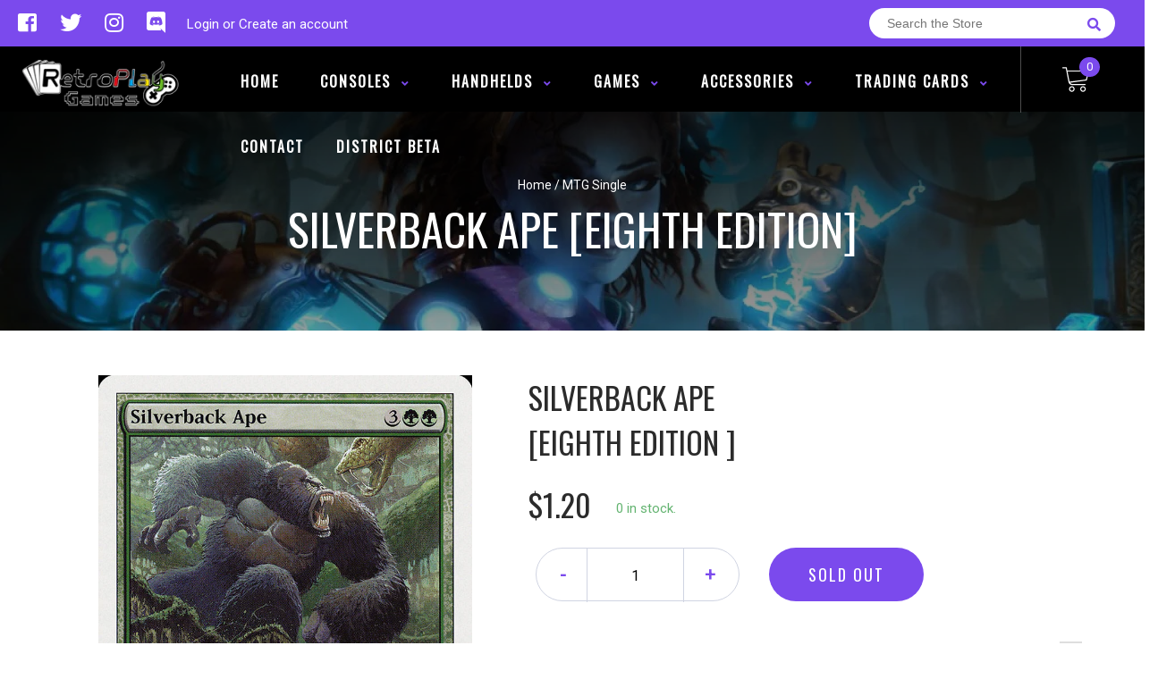

--- FILE ---
content_type: text/html; charset=utf-8
request_url: https://shop.retroplaygames.com/products/silverback-ape-eighth-edition
body_size: 25095
content:
<!doctype html>
<!--[if IE 8]><html class="no-js lt-ie9" lang="en"> <![endif]-->
<!--[if IE 9 ]><html class="ie9 no-js"> <![endif]-->
<!--[if (gt IE 9)|!(IE)]><!-->
<html class="no-js no-touch bodyScroll">
<!--<![endif]-->

<head>

  <!-- Basic page needs ================================================== -->
  <meta charset="utf-8">
  <meta http-equiv="X-UA-Compatible" content="IE=edge,chrome=1">

  
  <link rel="shortcut icon" href="//shop.retroplaygames.com/cdn/shop/t/5/assets/favicon.png?v=68984158862798790711610562464" type="image/png" />
  

  <!-- Title and description ================================================== -->
  <title>
    Silverback Ape [Eighth Edition] &ndash;
    RetroPlay Games
  </title>

  
  <meta name="description" content="Set: Eighth Edition Type: Creature — Ape Rarity: Uncommon Cost: {3}{G}{G} It does not wear a crown or sit on a throne of gold, but those who have witnessed its power hail it nonetheless.">
  

  <!-- Helpers ================================================== -->
  <meta property="og:site_name" content="RetroPlay Games">
<meta property="og:url" content="https://shop.retroplaygames.com/products/silverback-ape-eighth-edition">
<meta property="og:title" content="Silverback Ape [Eighth Edition]">
<meta property="og:type" content="product">
<meta property="og:description" content="Set: Eighth Edition Type: Creature — Ape Rarity: Uncommon Cost: {3}{G}{G} It does not wear a crown or sit on a throne of gold, but those who have witnessed its power hail it nonetheless."><meta property="og:price:amount" content="0.80">
  <meta property="og:price:currency" content="CAD"><meta property="og:image" content="http://shop.retroplaygames.com/cdn/shop/products/6a010ec9-95d0-57dd-8cec-fc2e69aa2359_1024x1024.jpg?v=1636076788">
<meta property="og:image:secure_url" content="https://shop.retroplaygames.com/cdn/shop/products/6a010ec9-95d0-57dd-8cec-fc2e69aa2359_1024x1024.jpg?v=1636076788">

<meta name="twitter:site" content="@retroplaygames1">
<meta name="twitter:card" content="summary_large_image">
<meta name="twitter:title" content="Silverback Ape [Eighth Edition]">
<meta name="twitter:description" content="Set: Eighth Edition Type: Creature — Ape Rarity: Uncommon Cost: {3}{G}{G} It does not wear a crown or sit on a throne of gold, but those who have witnessed its power hail it nonetheless.">
<meta name="twitter:image:width" content="480">
<meta name="twitter:image:height" content="480">
<meta name="twitter:image" content="http://shop.retroplaygames.com/cdn/shop/products/6a010ec9-95d0-57dd-8cec-fc2e69aa2359_1024x1024.jpg?v=1636076788">

  <link rel="canonical" href="https://shop.retroplaygames.com/products/silverback-ape-eighth-edition">
  <meta name="viewport" content="width=device-width, initial-scale=1, maximum-scale=1">
  <meta name="theme-color" content="#7b4aed">

  <!-- CSS ================================================== -->
  <link href="//shop.retroplaygames.com/cdn/shop/t/5/assets/owl.carousel.css?v=106302052618315826841610562446" rel="stylesheet" type="text/css" media="all" />
  <link href="//shop.retroplaygames.com/cdn/shop/t/5/assets/lightbox.css?v=120165229416469327061610562429" rel="stylesheet" type="text/css" media="all" />
  <link href="//shop.retroplaygames.com/cdn/shop/t/5/assets/stylesheet.scss.css?v=132819235762011763681708971488" rel="stylesheet" type="text/css" media="all" />
  <link href="//shop.retroplaygames.com/cdn/shop/t/5/assets/customCss.scss.css?v=111603181540343972631610562687" rel="stylesheet" type="text/css" media="all" />
  <link rel="stylesheet" href="https://use.fontawesome.com/releases/v5.8.1/css/all.css"
    integrity="sha384-50oBUHEmvpQ+1lW4y57PTFmhCaXp0ML5d60M1M7uH2+nqUivzIebhndOJK28anvf" crossorigin="anonymous">
  <link rel="stylesheet" href="https://stackpath.bootstrapcdn.com/bootstrap/4.3.1/css/bootstrap.min.css"
    integrity="sha384-ggOyR0iXCbMQv3Xipma34MD+dH/1fQ784/j6cY/iJTQUOhcWr7x9JvoRxT2MZw1T" crossorigin="anonymous">
  <link href="https://fonts.googleapis.com/css?family=Roboto&display=swap" rel="stylesheet">
  <link href="https://fonts.googleapis.com/css?family=Oswald&display=swap" rel="stylesheet">
  <link href="https://cdn.binderpos.com/eventCalendar.css" rel="stylesheet" type="text/css" media="all" />
  <link rel="stylesheet" type="text/css" href="https://cdn.jsdelivr.net/npm/toastify-js/src/toastify.min.css">
  <link href="https://cdnjs.cloudflare.com/ajax/libs/select2/4.0.8/css/select2.min.css" rel="stylesheet" />
  <link href="//cdn.jsdelivr.net/npm/mana-font@latest/css/mana.css" rel="stylesheet" type="text/css" />
  <link href="https://fonts.googleapis.com/css?family=Poppins&display=swap" rel="stylesheet">

  <!-- Header hook for plugins ================================================== -->
  <link href="//shop.retroplaygames.com/cdn/shop/t/5/assets/globopreorder.css?v=136809855533642004691610562474" rel="stylesheet" type="text/css" media="all" />

    <script type="text/javascript">
        var GPOProduct = {
            "product": {
                "id": 6180490870962,
                "variants": {
                    
                        37949085155506 : {
                            "id": 37949085155506,
                            "inventory_management": "shopify",
                            "inventory_policy": "deny",
                            "inventory_quantity": 0
                        }
                        ,
                        37949085319346 : {
                            "id": 37949085319346,
                            "inventory_management": "shopify",
                            "inventory_policy": "deny",
                            "inventory_quantity": 0
                        }
                        ,
                        37949085450418 : {
                            "id": 37949085450418,
                            "inventory_management": "shopify",
                            "inventory_policy": "deny",
                            "inventory_quantity": 0
                        }
                        ,
                        37949085614258 : {
                            "id": 37949085614258,
                            "inventory_management": "shopify",
                            "inventory_policy": "deny",
                            "inventory_quantity": 0
                        }
                        ,
                        37949085778098 : {
                            "id": 37949085778098,
                            "inventory_management": "shopify",
                            "inventory_policy": "deny",
                            "inventory_quantity": 0
                        }
                        
                },
                "selected_variant":
                    37949085155506
                
            }
        };
    </script>


<script src="//shop.retroplaygames.com/cdn/shop/t/5/assets/globopreorder_params.js?v=134743314696610806101610562443"></script>
<script src="//shop.retroplaygames.com/cdn/shop/t/5/assets/globopreorder.js?v=151090997663000136581610562443" defer="defer"></script>
<script>window.performance && window.performance.mark && window.performance.mark('shopify.content_for_header.start');</script><meta id="shopify-digital-wallet" name="shopify-digital-wallet" content="/50278662322/digital_wallets/dialog">
<meta name="shopify-checkout-api-token" content="d53e0a442ef8fc8c92ff4db0a5d52aa6">
<link rel="alternate" type="application/json+oembed" href="https://shop.retroplaygames.com/products/silverback-ape-eighth-edition.oembed">
<script async="async" src="/checkouts/internal/preloads.js?locale=en-CA"></script>
<link rel="preconnect" href="https://shop.app" crossorigin="anonymous">
<script async="async" src="https://shop.app/checkouts/internal/preloads.js?locale=en-CA&shop_id=50278662322" crossorigin="anonymous"></script>
<script id="shopify-features" type="application/json">{"accessToken":"d53e0a442ef8fc8c92ff4db0a5d52aa6","betas":["rich-media-storefront-analytics"],"domain":"shop.retroplaygames.com","predictiveSearch":true,"shopId":50278662322,"locale":"en"}</script>
<script>var Shopify = Shopify || {};
Shopify.shop = "retroplay-games.myshopify.com";
Shopify.locale = "en";
Shopify.currency = {"active":"CAD","rate":"1.0"};
Shopify.country = "CA";
Shopify.theme = {"name":"BinderPOS Theme v2.0","id":117854011570,"schema_name":null,"schema_version":null,"theme_store_id":null,"role":"main"};
Shopify.theme.handle = "null";
Shopify.theme.style = {"id":null,"handle":null};
Shopify.cdnHost = "shop.retroplaygames.com/cdn";
Shopify.routes = Shopify.routes || {};
Shopify.routes.root = "/";</script>
<script type="module">!function(o){(o.Shopify=o.Shopify||{}).modules=!0}(window);</script>
<script>!function(o){function n(){var o=[];function n(){o.push(Array.prototype.slice.apply(arguments))}return n.q=o,n}var t=o.Shopify=o.Shopify||{};t.loadFeatures=n(),t.autoloadFeatures=n()}(window);</script>
<script>
  window.ShopifyPay = window.ShopifyPay || {};
  window.ShopifyPay.apiHost = "shop.app\/pay";
  window.ShopifyPay.redirectState = null;
</script>
<script id="shop-js-analytics" type="application/json">{"pageType":"product"}</script>
<script defer="defer" async type="module" src="//shop.retroplaygames.com/cdn/shopifycloud/shop-js/modules/v2/client.init-shop-cart-sync_BT-GjEfc.en.esm.js"></script>
<script defer="defer" async type="module" src="//shop.retroplaygames.com/cdn/shopifycloud/shop-js/modules/v2/chunk.common_D58fp_Oc.esm.js"></script>
<script defer="defer" async type="module" src="//shop.retroplaygames.com/cdn/shopifycloud/shop-js/modules/v2/chunk.modal_xMitdFEc.esm.js"></script>
<script type="module">
  await import("//shop.retroplaygames.com/cdn/shopifycloud/shop-js/modules/v2/client.init-shop-cart-sync_BT-GjEfc.en.esm.js");
await import("//shop.retroplaygames.com/cdn/shopifycloud/shop-js/modules/v2/chunk.common_D58fp_Oc.esm.js");
await import("//shop.retroplaygames.com/cdn/shopifycloud/shop-js/modules/v2/chunk.modal_xMitdFEc.esm.js");

  window.Shopify.SignInWithShop?.initShopCartSync?.({"fedCMEnabled":true,"windoidEnabled":true});

</script>
<script>
  window.Shopify = window.Shopify || {};
  if (!window.Shopify.featureAssets) window.Shopify.featureAssets = {};
  window.Shopify.featureAssets['shop-js'] = {"shop-cart-sync":["modules/v2/client.shop-cart-sync_DZOKe7Ll.en.esm.js","modules/v2/chunk.common_D58fp_Oc.esm.js","modules/v2/chunk.modal_xMitdFEc.esm.js"],"init-fed-cm":["modules/v2/client.init-fed-cm_B6oLuCjv.en.esm.js","modules/v2/chunk.common_D58fp_Oc.esm.js","modules/v2/chunk.modal_xMitdFEc.esm.js"],"shop-cash-offers":["modules/v2/client.shop-cash-offers_D2sdYoxE.en.esm.js","modules/v2/chunk.common_D58fp_Oc.esm.js","modules/v2/chunk.modal_xMitdFEc.esm.js"],"shop-login-button":["modules/v2/client.shop-login-button_QeVjl5Y3.en.esm.js","modules/v2/chunk.common_D58fp_Oc.esm.js","modules/v2/chunk.modal_xMitdFEc.esm.js"],"pay-button":["modules/v2/client.pay-button_DXTOsIq6.en.esm.js","modules/v2/chunk.common_D58fp_Oc.esm.js","modules/v2/chunk.modal_xMitdFEc.esm.js"],"shop-button":["modules/v2/client.shop-button_DQZHx9pm.en.esm.js","modules/v2/chunk.common_D58fp_Oc.esm.js","modules/v2/chunk.modal_xMitdFEc.esm.js"],"avatar":["modules/v2/client.avatar_BTnouDA3.en.esm.js"],"init-windoid":["modules/v2/client.init-windoid_CR1B-cfM.en.esm.js","modules/v2/chunk.common_D58fp_Oc.esm.js","modules/v2/chunk.modal_xMitdFEc.esm.js"],"init-shop-for-new-customer-accounts":["modules/v2/client.init-shop-for-new-customer-accounts_C_vY_xzh.en.esm.js","modules/v2/client.shop-login-button_QeVjl5Y3.en.esm.js","modules/v2/chunk.common_D58fp_Oc.esm.js","modules/v2/chunk.modal_xMitdFEc.esm.js"],"init-shop-email-lookup-coordinator":["modules/v2/client.init-shop-email-lookup-coordinator_BI7n9ZSv.en.esm.js","modules/v2/chunk.common_D58fp_Oc.esm.js","modules/v2/chunk.modal_xMitdFEc.esm.js"],"init-shop-cart-sync":["modules/v2/client.init-shop-cart-sync_BT-GjEfc.en.esm.js","modules/v2/chunk.common_D58fp_Oc.esm.js","modules/v2/chunk.modal_xMitdFEc.esm.js"],"shop-toast-manager":["modules/v2/client.shop-toast-manager_DiYdP3xc.en.esm.js","modules/v2/chunk.common_D58fp_Oc.esm.js","modules/v2/chunk.modal_xMitdFEc.esm.js"],"init-customer-accounts":["modules/v2/client.init-customer-accounts_D9ZNqS-Q.en.esm.js","modules/v2/client.shop-login-button_QeVjl5Y3.en.esm.js","modules/v2/chunk.common_D58fp_Oc.esm.js","modules/v2/chunk.modal_xMitdFEc.esm.js"],"init-customer-accounts-sign-up":["modules/v2/client.init-customer-accounts-sign-up_iGw4briv.en.esm.js","modules/v2/client.shop-login-button_QeVjl5Y3.en.esm.js","modules/v2/chunk.common_D58fp_Oc.esm.js","modules/v2/chunk.modal_xMitdFEc.esm.js"],"shop-follow-button":["modules/v2/client.shop-follow-button_CqMgW2wH.en.esm.js","modules/v2/chunk.common_D58fp_Oc.esm.js","modules/v2/chunk.modal_xMitdFEc.esm.js"],"checkout-modal":["modules/v2/client.checkout-modal_xHeaAweL.en.esm.js","modules/v2/chunk.common_D58fp_Oc.esm.js","modules/v2/chunk.modal_xMitdFEc.esm.js"],"shop-login":["modules/v2/client.shop-login_D91U-Q7h.en.esm.js","modules/v2/chunk.common_D58fp_Oc.esm.js","modules/v2/chunk.modal_xMitdFEc.esm.js"],"lead-capture":["modules/v2/client.lead-capture_BJmE1dJe.en.esm.js","modules/v2/chunk.common_D58fp_Oc.esm.js","modules/v2/chunk.modal_xMitdFEc.esm.js"],"payment-terms":["modules/v2/client.payment-terms_Ci9AEqFq.en.esm.js","modules/v2/chunk.common_D58fp_Oc.esm.js","modules/v2/chunk.modal_xMitdFEc.esm.js"]};
</script>
<script>(function() {
  var isLoaded = false;
  function asyncLoad() {
    if (isLoaded) return;
    isLoaded = true;
    var urls = ["https:\/\/app.binderpos.com\/external\/shopify\/storeCredit\/script?shop=retroplay-games.myshopify.com","https:\/\/app.binderpos.com\/external\/shopify\/buylist\/script?shop=retroplay-games.myshopify.com"];
    for (var i = 0; i < urls.length; i++) {
      var s = document.createElement('script');
      s.type = 'text/javascript';
      s.async = true;
      s.src = urls[i];
      var x = document.getElementsByTagName('script')[0];
      x.parentNode.insertBefore(s, x);
    }
  };
  if(window.attachEvent) {
    window.attachEvent('onload', asyncLoad);
  } else {
    window.addEventListener('load', asyncLoad, false);
  }
})();</script>
<script id="__st">var __st={"a":50278662322,"offset":-18000,"reqid":"c0524a92-177a-40bb-a707-f508c225b9fb-1769146932","pageurl":"shop.retroplaygames.com\/products\/silverback-ape-eighth-edition","u":"0c0ae958a24c","p":"product","rtyp":"product","rid":6180490870962};</script>
<script>window.ShopifyPaypalV4VisibilityTracking = true;</script>
<script id="captcha-bootstrap">!function(){'use strict';const t='contact',e='account',n='new_comment',o=[[t,t],['blogs',n],['comments',n],[t,'customer']],c=[[e,'customer_login'],[e,'guest_login'],[e,'recover_customer_password'],[e,'create_customer']],r=t=>t.map((([t,e])=>`form[action*='/${t}']:not([data-nocaptcha='true']) input[name='form_type'][value='${e}']`)).join(','),a=t=>()=>t?[...document.querySelectorAll(t)].map((t=>t.form)):[];function s(){const t=[...o],e=r(t);return a(e)}const i='password',u='form_key',d=['recaptcha-v3-token','g-recaptcha-response','h-captcha-response',i],f=()=>{try{return window.sessionStorage}catch{return}},m='__shopify_v',_=t=>t.elements[u];function p(t,e,n=!1){try{const o=window.sessionStorage,c=JSON.parse(o.getItem(e)),{data:r}=function(t){const{data:e,action:n}=t;return t[m]||n?{data:e,action:n}:{data:t,action:n}}(c);for(const[e,n]of Object.entries(r))t.elements[e]&&(t.elements[e].value=n);n&&o.removeItem(e)}catch(o){console.error('form repopulation failed',{error:o})}}const l='form_type',E='cptcha';function T(t){t.dataset[E]=!0}const w=window,h=w.document,L='Shopify',v='ce_forms',y='captcha';let A=!1;((t,e)=>{const n=(g='f06e6c50-85a8-45c8-87d0-21a2b65856fe',I='https://cdn.shopify.com/shopifycloud/storefront-forms-hcaptcha/ce_storefront_forms_captcha_hcaptcha.v1.5.2.iife.js',D={infoText:'Protected by hCaptcha',privacyText:'Privacy',termsText:'Terms'},(t,e,n)=>{const o=w[L][v],c=o.bindForm;if(c)return c(t,g,e,D).then(n);var r;o.q.push([[t,g,e,D],n]),r=I,A||(h.body.append(Object.assign(h.createElement('script'),{id:'captcha-provider',async:!0,src:r})),A=!0)});var g,I,D;w[L]=w[L]||{},w[L][v]=w[L][v]||{},w[L][v].q=[],w[L][y]=w[L][y]||{},w[L][y].protect=function(t,e){n(t,void 0,e),T(t)},Object.freeze(w[L][y]),function(t,e,n,w,h,L){const[v,y,A,g]=function(t,e,n){const i=e?o:[],u=t?c:[],d=[...i,...u],f=r(d),m=r(i),_=r(d.filter((([t,e])=>n.includes(e))));return[a(f),a(m),a(_),s()]}(w,h,L),I=t=>{const e=t.target;return e instanceof HTMLFormElement?e:e&&e.form},D=t=>v().includes(t);t.addEventListener('submit',(t=>{const e=I(t);if(!e)return;const n=D(e)&&!e.dataset.hcaptchaBound&&!e.dataset.recaptchaBound,o=_(e),c=g().includes(e)&&(!o||!o.value);(n||c)&&t.preventDefault(),c&&!n&&(function(t){try{if(!f())return;!function(t){const e=f();if(!e)return;const n=_(t);if(!n)return;const o=n.value;o&&e.removeItem(o)}(t);const e=Array.from(Array(32),(()=>Math.random().toString(36)[2])).join('');!function(t,e){_(t)||t.append(Object.assign(document.createElement('input'),{type:'hidden',name:u})),t.elements[u].value=e}(t,e),function(t,e){const n=f();if(!n)return;const o=[...t.querySelectorAll(`input[type='${i}']`)].map((({name:t})=>t)),c=[...d,...o],r={};for(const[a,s]of new FormData(t).entries())c.includes(a)||(r[a]=s);n.setItem(e,JSON.stringify({[m]:1,action:t.action,data:r}))}(t,e)}catch(e){console.error('failed to persist form',e)}}(e),e.submit())}));const S=(t,e)=>{t&&!t.dataset[E]&&(n(t,e.some((e=>e===t))),T(t))};for(const o of['focusin','change'])t.addEventListener(o,(t=>{const e=I(t);D(e)&&S(e,y())}));const B=e.get('form_key'),M=e.get(l),P=B&&M;t.addEventListener('DOMContentLoaded',(()=>{const t=y();if(P)for(const e of t)e.elements[l].value===M&&p(e,B);[...new Set([...A(),...v().filter((t=>'true'===t.dataset.shopifyCaptcha))])].forEach((e=>S(e,t)))}))}(h,new URLSearchParams(w.location.search),n,t,e,['guest_login'])})(!0,!0)}();</script>
<script integrity="sha256-4kQ18oKyAcykRKYeNunJcIwy7WH5gtpwJnB7kiuLZ1E=" data-source-attribution="shopify.loadfeatures" defer="defer" src="//shop.retroplaygames.com/cdn/shopifycloud/storefront/assets/storefront/load_feature-a0a9edcb.js" crossorigin="anonymous"></script>
<script crossorigin="anonymous" defer="defer" src="//shop.retroplaygames.com/cdn/shopifycloud/storefront/assets/shopify_pay/storefront-65b4c6d7.js?v=20250812"></script>
<script data-source-attribution="shopify.dynamic_checkout.dynamic.init">var Shopify=Shopify||{};Shopify.PaymentButton=Shopify.PaymentButton||{isStorefrontPortableWallets:!0,init:function(){window.Shopify.PaymentButton.init=function(){};var t=document.createElement("script");t.src="https://shop.retroplaygames.com/cdn/shopifycloud/portable-wallets/latest/portable-wallets.en.js",t.type="module",document.head.appendChild(t)}};
</script>
<script data-source-attribution="shopify.dynamic_checkout.buyer_consent">
  function portableWalletsHideBuyerConsent(e){var t=document.getElementById("shopify-buyer-consent"),n=document.getElementById("shopify-subscription-policy-button");t&&n&&(t.classList.add("hidden"),t.setAttribute("aria-hidden","true"),n.removeEventListener("click",e))}function portableWalletsShowBuyerConsent(e){var t=document.getElementById("shopify-buyer-consent"),n=document.getElementById("shopify-subscription-policy-button");t&&n&&(t.classList.remove("hidden"),t.removeAttribute("aria-hidden"),n.addEventListener("click",e))}window.Shopify?.PaymentButton&&(window.Shopify.PaymentButton.hideBuyerConsent=portableWalletsHideBuyerConsent,window.Shopify.PaymentButton.showBuyerConsent=portableWalletsShowBuyerConsent);
</script>
<script data-source-attribution="shopify.dynamic_checkout.cart.bootstrap">document.addEventListener("DOMContentLoaded",(function(){function t(){return document.querySelector("shopify-accelerated-checkout-cart, shopify-accelerated-checkout")}if(t())Shopify.PaymentButton.init();else{new MutationObserver((function(e,n){t()&&(Shopify.PaymentButton.init(),n.disconnect())})).observe(document.body,{childList:!0,subtree:!0})}}));
</script>
<link id="shopify-accelerated-checkout-styles" rel="stylesheet" media="screen" href="https://shop.retroplaygames.com/cdn/shopifycloud/portable-wallets/latest/accelerated-checkout-backwards-compat.css" crossorigin="anonymous">
<style id="shopify-accelerated-checkout-cart">
        #shopify-buyer-consent {
  margin-top: 1em;
  display: inline-block;
  width: 100%;
}

#shopify-buyer-consent.hidden {
  display: none;
}

#shopify-subscription-policy-button {
  background: none;
  border: none;
  padding: 0;
  text-decoration: underline;
  font-size: inherit;
  cursor: pointer;
}

#shopify-subscription-policy-button::before {
  box-shadow: none;
}

      </style>
<script id="sections-script" data-sections="product-template" defer="defer" src="//shop.retroplaygames.com/cdn/shop/t/5/compiled_assets/scripts.js?v=498"></script>
<script>window.performance && window.performance.mark && window.performance.mark('shopify.content_for_header.end');</script>
  <!-- /snippets/oldIE-js.liquid -->


<!--[if lt IE 9]>
<script src="//cdnjs.cloudflare.com/ajax/libs/html5shiv/3.7.2/html5shiv.min.js" type="text/javascript"></script>
<script src="//shop.retroplaygames.com/cdn/shop/t/5/assets/respond.min.js?v=95960403441832019361610562460" type="text/javascript"></script>
<link href="//shop.retroplaygames.com/cdn/shop/t/5/assets/respond-proxy.html" id="respond-proxy" rel="respond-proxy" />
<link href="//shop.retroplaygames.com/search?q=00bc941b7963ccdacce36a4d004dcc74" id="respond-redirect" rel="respond-redirect" />
<script src="//shop.retroplaygames.com/search?q=00bc941b7963ccdacce36a4d004dcc74" type="text/javascript"></script>
<![endif]-->


  
  <script src="//ajax.googleapis.com/ajax/libs/jquery/1.11.0/jquery.min.js" type="text/javascript"></script>
  <script src="//shop.retroplaygames.com/cdn/shop/t/5/assets/modernizr.min.js?v=170583868966104506851610562446" type="text/javascript"></script>
  <script src="//shop.retroplaygames.com/cdn/shop/t/5/assets/owl.carousel.js?v=56508231244457339441610562907" type="text/javascript"></script>

  <!--   <script src="//shop.retroplaygames.com/cdn/shop/t/5/assets/theme.js?v=21735598837775854091610562631" type="text/javascript"></script> -->

  
  
  <!-- jQuery UI -->
  <!-- Global site tag (gtag.js) - Google Analytics -->
<script async src="https://www.googletagmanager.com/gtag/js?id=UA-152494552-1"></script>
<script>
  window.dataLayer = window.dataLayer || [];
  function gtag(){dataLayer.push(arguments);}
  gtag('js', new Date());

  gtag('config', 'UA-152494552-1');
</script>
<link href="https://monorail-edge.shopifysvc.com" rel="dns-prefetch">
<script>(function(){if ("sendBeacon" in navigator && "performance" in window) {try {var session_token_from_headers = performance.getEntriesByType('navigation')[0].serverTiming.find(x => x.name == '_s').description;} catch {var session_token_from_headers = undefined;}var session_cookie_matches = document.cookie.match(/_shopify_s=([^;]*)/);var session_token_from_cookie = session_cookie_matches && session_cookie_matches.length === 2 ? session_cookie_matches[1] : "";var session_token = session_token_from_headers || session_token_from_cookie || "";function handle_abandonment_event(e) {var entries = performance.getEntries().filter(function(entry) {return /monorail-edge.shopifysvc.com/.test(entry.name);});if (!window.abandonment_tracked && entries.length === 0) {window.abandonment_tracked = true;var currentMs = Date.now();var navigation_start = performance.timing.navigationStart;var payload = {shop_id: 50278662322,url: window.location.href,navigation_start,duration: currentMs - navigation_start,session_token,page_type: "product"};window.navigator.sendBeacon("https://monorail-edge.shopifysvc.com/v1/produce", JSON.stringify({schema_id: "online_store_buyer_site_abandonment/1.1",payload: payload,metadata: {event_created_at_ms: currentMs,event_sent_at_ms: currentMs}}));}}window.addEventListener('pagehide', handle_abandonment_event);}}());</script>
<script id="web-pixels-manager-setup">(function e(e,d,r,n,o){if(void 0===o&&(o={}),!Boolean(null===(a=null===(i=window.Shopify)||void 0===i?void 0:i.analytics)||void 0===a?void 0:a.replayQueue)){var i,a;window.Shopify=window.Shopify||{};var t=window.Shopify;t.analytics=t.analytics||{};var s=t.analytics;s.replayQueue=[],s.publish=function(e,d,r){return s.replayQueue.push([e,d,r]),!0};try{self.performance.mark("wpm:start")}catch(e){}var l=function(){var e={modern:/Edge?\/(1{2}[4-9]|1[2-9]\d|[2-9]\d{2}|\d{4,})\.\d+(\.\d+|)|Firefox\/(1{2}[4-9]|1[2-9]\d|[2-9]\d{2}|\d{4,})\.\d+(\.\d+|)|Chrom(ium|e)\/(9{2}|\d{3,})\.\d+(\.\d+|)|(Maci|X1{2}).+ Version\/(15\.\d+|(1[6-9]|[2-9]\d|\d{3,})\.\d+)([,.]\d+|)( \(\w+\)|)( Mobile\/\w+|) Safari\/|Chrome.+OPR\/(9{2}|\d{3,})\.\d+\.\d+|(CPU[ +]OS|iPhone[ +]OS|CPU[ +]iPhone|CPU IPhone OS|CPU iPad OS)[ +]+(15[._]\d+|(1[6-9]|[2-9]\d|\d{3,})[._]\d+)([._]\d+|)|Android:?[ /-](13[3-9]|1[4-9]\d|[2-9]\d{2}|\d{4,})(\.\d+|)(\.\d+|)|Android.+Firefox\/(13[5-9]|1[4-9]\d|[2-9]\d{2}|\d{4,})\.\d+(\.\d+|)|Android.+Chrom(ium|e)\/(13[3-9]|1[4-9]\d|[2-9]\d{2}|\d{4,})\.\d+(\.\d+|)|SamsungBrowser\/([2-9]\d|\d{3,})\.\d+/,legacy:/Edge?\/(1[6-9]|[2-9]\d|\d{3,})\.\d+(\.\d+|)|Firefox\/(5[4-9]|[6-9]\d|\d{3,})\.\d+(\.\d+|)|Chrom(ium|e)\/(5[1-9]|[6-9]\d|\d{3,})\.\d+(\.\d+|)([\d.]+$|.*Safari\/(?![\d.]+ Edge\/[\d.]+$))|(Maci|X1{2}).+ Version\/(10\.\d+|(1[1-9]|[2-9]\d|\d{3,})\.\d+)([,.]\d+|)( \(\w+\)|)( Mobile\/\w+|) Safari\/|Chrome.+OPR\/(3[89]|[4-9]\d|\d{3,})\.\d+\.\d+|(CPU[ +]OS|iPhone[ +]OS|CPU[ +]iPhone|CPU IPhone OS|CPU iPad OS)[ +]+(10[._]\d+|(1[1-9]|[2-9]\d|\d{3,})[._]\d+)([._]\d+|)|Android:?[ /-](13[3-9]|1[4-9]\d|[2-9]\d{2}|\d{4,})(\.\d+|)(\.\d+|)|Mobile Safari.+OPR\/([89]\d|\d{3,})\.\d+\.\d+|Android.+Firefox\/(13[5-9]|1[4-9]\d|[2-9]\d{2}|\d{4,})\.\d+(\.\d+|)|Android.+Chrom(ium|e)\/(13[3-9]|1[4-9]\d|[2-9]\d{2}|\d{4,})\.\d+(\.\d+|)|Android.+(UC? ?Browser|UCWEB|U3)[ /]?(15\.([5-9]|\d{2,})|(1[6-9]|[2-9]\d|\d{3,})\.\d+)\.\d+|SamsungBrowser\/(5\.\d+|([6-9]|\d{2,})\.\d+)|Android.+MQ{2}Browser\/(14(\.(9|\d{2,})|)|(1[5-9]|[2-9]\d|\d{3,})(\.\d+|))(\.\d+|)|K[Aa][Ii]OS\/(3\.\d+|([4-9]|\d{2,})\.\d+)(\.\d+|)/},d=e.modern,r=e.legacy,n=navigator.userAgent;return n.match(d)?"modern":n.match(r)?"legacy":"unknown"}(),u="modern"===l?"modern":"legacy",c=(null!=n?n:{modern:"",legacy:""})[u],f=function(e){return[e.baseUrl,"/wpm","/b",e.hashVersion,"modern"===e.buildTarget?"m":"l",".js"].join("")}({baseUrl:d,hashVersion:r,buildTarget:u}),m=function(e){var d=e.version,r=e.bundleTarget,n=e.surface,o=e.pageUrl,i=e.monorailEndpoint;return{emit:function(e){var a=e.status,t=e.errorMsg,s=(new Date).getTime(),l=JSON.stringify({metadata:{event_sent_at_ms:s},events:[{schema_id:"web_pixels_manager_load/3.1",payload:{version:d,bundle_target:r,page_url:o,status:a,surface:n,error_msg:t},metadata:{event_created_at_ms:s}}]});if(!i)return console&&console.warn&&console.warn("[Web Pixels Manager] No Monorail endpoint provided, skipping logging."),!1;try{return self.navigator.sendBeacon.bind(self.navigator)(i,l)}catch(e){}var u=new XMLHttpRequest;try{return u.open("POST",i,!0),u.setRequestHeader("Content-Type","text/plain"),u.send(l),!0}catch(e){return console&&console.warn&&console.warn("[Web Pixels Manager] Got an unhandled error while logging to Monorail."),!1}}}}({version:r,bundleTarget:l,surface:e.surface,pageUrl:self.location.href,monorailEndpoint:e.monorailEndpoint});try{o.browserTarget=l,function(e){var d=e.src,r=e.async,n=void 0===r||r,o=e.onload,i=e.onerror,a=e.sri,t=e.scriptDataAttributes,s=void 0===t?{}:t,l=document.createElement("script"),u=document.querySelector("head"),c=document.querySelector("body");if(l.async=n,l.src=d,a&&(l.integrity=a,l.crossOrigin="anonymous"),s)for(var f in s)if(Object.prototype.hasOwnProperty.call(s,f))try{l.dataset[f]=s[f]}catch(e){}if(o&&l.addEventListener("load",o),i&&l.addEventListener("error",i),u)u.appendChild(l);else{if(!c)throw new Error("Did not find a head or body element to append the script");c.appendChild(l)}}({src:f,async:!0,onload:function(){if(!function(){var e,d;return Boolean(null===(d=null===(e=window.Shopify)||void 0===e?void 0:e.analytics)||void 0===d?void 0:d.initialized)}()){var d=window.webPixelsManager.init(e)||void 0;if(d){var r=window.Shopify.analytics;r.replayQueue.forEach((function(e){var r=e[0],n=e[1],o=e[2];d.publishCustomEvent(r,n,o)})),r.replayQueue=[],r.publish=d.publishCustomEvent,r.visitor=d.visitor,r.initialized=!0}}},onerror:function(){return m.emit({status:"failed",errorMsg:"".concat(f," has failed to load")})},sri:function(e){var d=/^sha384-[A-Za-z0-9+/=]+$/;return"string"==typeof e&&d.test(e)}(c)?c:"",scriptDataAttributes:o}),m.emit({status:"loading"})}catch(e){m.emit({status:"failed",errorMsg:(null==e?void 0:e.message)||"Unknown error"})}}})({shopId: 50278662322,storefrontBaseUrl: "https://shop.retroplaygames.com",extensionsBaseUrl: "https://extensions.shopifycdn.com/cdn/shopifycloud/web-pixels-manager",monorailEndpoint: "https://monorail-edge.shopifysvc.com/unstable/produce_batch",surface: "storefront-renderer",enabledBetaFlags: ["2dca8a86"],webPixelsConfigList: [{"id":"shopify-app-pixel","configuration":"{}","eventPayloadVersion":"v1","runtimeContext":"STRICT","scriptVersion":"0450","apiClientId":"shopify-pixel","type":"APP","privacyPurposes":["ANALYTICS","MARKETING"]},{"id":"shopify-custom-pixel","eventPayloadVersion":"v1","runtimeContext":"LAX","scriptVersion":"0450","apiClientId":"shopify-pixel","type":"CUSTOM","privacyPurposes":["ANALYTICS","MARKETING"]}],isMerchantRequest: false,initData: {"shop":{"name":"RetroPlay Games","paymentSettings":{"currencyCode":"CAD"},"myshopifyDomain":"retroplay-games.myshopify.com","countryCode":"CA","storefrontUrl":"https:\/\/shop.retroplaygames.com"},"customer":null,"cart":null,"checkout":null,"productVariants":[{"price":{"amount":1.2,"currencyCode":"CAD"},"product":{"title":"Silverback Ape [Eighth Edition]","vendor":"Magic: The Gathering","id":"6180490870962","untranslatedTitle":"Silverback Ape [Eighth Edition]","url":"\/products\/silverback-ape-eighth-edition","type":"MTG Single"},"id":"37949085155506","image":{"src":"\/\/shop.retroplaygames.com\/cdn\/shop\/products\/6a010ec9-95d0-57dd-8cec-fc2e69aa2359.jpg?v=1636076788"},"sku":"8ED-S7-EN-NF-1","title":"Near Mint","untranslatedTitle":"Near Mint"},{"price":{"amount":1.1,"currencyCode":"CAD"},"product":{"title":"Silverback Ape [Eighth Edition]","vendor":"Magic: The Gathering","id":"6180490870962","untranslatedTitle":"Silverback Ape [Eighth Edition]","url":"\/products\/silverback-ape-eighth-edition","type":"MTG Single"},"id":"37949085319346","image":{"src":"\/\/shop.retroplaygames.com\/cdn\/shop\/products\/6a010ec9-95d0-57dd-8cec-fc2e69aa2359.jpg?v=1636076788"},"sku":"8ED-S7-EN-NF-2","title":"Lightly Played","untranslatedTitle":"Lightly Played"},{"price":{"amount":1.0,"currencyCode":"CAD"},"product":{"title":"Silverback Ape [Eighth Edition]","vendor":"Magic: The Gathering","id":"6180490870962","untranslatedTitle":"Silverback Ape [Eighth Edition]","url":"\/products\/silverback-ape-eighth-edition","type":"MTG Single"},"id":"37949085450418","image":{"src":"\/\/shop.retroplaygames.com\/cdn\/shop\/products\/6a010ec9-95d0-57dd-8cec-fc2e69aa2359.jpg?v=1636076788"},"sku":"8ED-S7-EN-NF-3","title":"Moderately Played","untranslatedTitle":"Moderately Played"},{"price":{"amount":0.9,"currencyCode":"CAD"},"product":{"title":"Silverback Ape [Eighth Edition]","vendor":"Magic: The Gathering","id":"6180490870962","untranslatedTitle":"Silverback Ape [Eighth Edition]","url":"\/products\/silverback-ape-eighth-edition","type":"MTG Single"},"id":"37949085614258","image":{"src":"\/\/shop.retroplaygames.com\/cdn\/shop\/products\/6a010ec9-95d0-57dd-8cec-fc2e69aa2359.jpg?v=1636076788"},"sku":"8ED-S7-EN-NF-4","title":"Heavily Played","untranslatedTitle":"Heavily Played"},{"price":{"amount":0.8,"currencyCode":"CAD"},"product":{"title":"Silverback Ape [Eighth Edition]","vendor":"Magic: The Gathering","id":"6180490870962","untranslatedTitle":"Silverback Ape [Eighth Edition]","url":"\/products\/silverback-ape-eighth-edition","type":"MTG Single"},"id":"37949085778098","image":{"src":"\/\/shop.retroplaygames.com\/cdn\/shop\/products\/6a010ec9-95d0-57dd-8cec-fc2e69aa2359.jpg?v=1636076788"},"sku":"8ED-S7-EN-NF-5","title":"Damaged","untranslatedTitle":"Damaged"}],"purchasingCompany":null},},"https://shop.retroplaygames.com/cdn","fcfee988w5aeb613cpc8e4bc33m6693e112",{"modern":"","legacy":""},{"shopId":"50278662322","storefrontBaseUrl":"https:\/\/shop.retroplaygames.com","extensionBaseUrl":"https:\/\/extensions.shopifycdn.com\/cdn\/shopifycloud\/web-pixels-manager","surface":"storefront-renderer","enabledBetaFlags":"[\"2dca8a86\"]","isMerchantRequest":"false","hashVersion":"fcfee988w5aeb613cpc8e4bc33m6693e112","publish":"custom","events":"[[\"page_viewed\",{}],[\"product_viewed\",{\"productVariant\":{\"price\":{\"amount\":1.2,\"currencyCode\":\"CAD\"},\"product\":{\"title\":\"Silverback Ape [Eighth Edition]\",\"vendor\":\"Magic: The Gathering\",\"id\":\"6180490870962\",\"untranslatedTitle\":\"Silverback Ape [Eighth Edition]\",\"url\":\"\/products\/silverback-ape-eighth-edition\",\"type\":\"MTG Single\"},\"id\":\"37949085155506\",\"image\":{\"src\":\"\/\/shop.retroplaygames.com\/cdn\/shop\/products\/6a010ec9-95d0-57dd-8cec-fc2e69aa2359.jpg?v=1636076788\"},\"sku\":\"8ED-S7-EN-NF-1\",\"title\":\"Near Mint\",\"untranslatedTitle\":\"Near Mint\"}}]]"});</script><script>
  window.ShopifyAnalytics = window.ShopifyAnalytics || {};
  window.ShopifyAnalytics.meta = window.ShopifyAnalytics.meta || {};
  window.ShopifyAnalytics.meta.currency = 'CAD';
  var meta = {"product":{"id":6180490870962,"gid":"gid:\/\/shopify\/Product\/6180490870962","vendor":"Magic: The Gathering","type":"MTG Single","handle":"silverback-ape-eighth-edition","variants":[{"id":37949085155506,"price":120,"name":"Silverback Ape [Eighth Edition] - Near Mint","public_title":"Near Mint","sku":"8ED-S7-EN-NF-1"},{"id":37949085319346,"price":110,"name":"Silverback Ape [Eighth Edition] - Lightly Played","public_title":"Lightly Played","sku":"8ED-S7-EN-NF-2"},{"id":37949085450418,"price":100,"name":"Silverback Ape [Eighth Edition] - Moderately Played","public_title":"Moderately Played","sku":"8ED-S7-EN-NF-3"},{"id":37949085614258,"price":90,"name":"Silverback Ape [Eighth Edition] - Heavily Played","public_title":"Heavily Played","sku":"8ED-S7-EN-NF-4"},{"id":37949085778098,"price":80,"name":"Silverback Ape [Eighth Edition] - Damaged","public_title":"Damaged","sku":"8ED-S7-EN-NF-5"}],"remote":false},"page":{"pageType":"product","resourceType":"product","resourceId":6180490870962,"requestId":"c0524a92-177a-40bb-a707-f508c225b9fb-1769146932"}};
  for (var attr in meta) {
    window.ShopifyAnalytics.meta[attr] = meta[attr];
  }
</script>
<script class="analytics">
  (function () {
    var customDocumentWrite = function(content) {
      var jquery = null;

      if (window.jQuery) {
        jquery = window.jQuery;
      } else if (window.Checkout && window.Checkout.$) {
        jquery = window.Checkout.$;
      }

      if (jquery) {
        jquery('body').append(content);
      }
    };

    var hasLoggedConversion = function(token) {
      if (token) {
        return document.cookie.indexOf('loggedConversion=' + token) !== -1;
      }
      return false;
    }

    var setCookieIfConversion = function(token) {
      if (token) {
        var twoMonthsFromNow = new Date(Date.now());
        twoMonthsFromNow.setMonth(twoMonthsFromNow.getMonth() + 2);

        document.cookie = 'loggedConversion=' + token + '; expires=' + twoMonthsFromNow;
      }
    }

    var trekkie = window.ShopifyAnalytics.lib = window.trekkie = window.trekkie || [];
    if (trekkie.integrations) {
      return;
    }
    trekkie.methods = [
      'identify',
      'page',
      'ready',
      'track',
      'trackForm',
      'trackLink'
    ];
    trekkie.factory = function(method) {
      return function() {
        var args = Array.prototype.slice.call(arguments);
        args.unshift(method);
        trekkie.push(args);
        return trekkie;
      };
    };
    for (var i = 0; i < trekkie.methods.length; i++) {
      var key = trekkie.methods[i];
      trekkie[key] = trekkie.factory(key);
    }
    trekkie.load = function(config) {
      trekkie.config = config || {};
      trekkie.config.initialDocumentCookie = document.cookie;
      var first = document.getElementsByTagName('script')[0];
      var script = document.createElement('script');
      script.type = 'text/javascript';
      script.onerror = function(e) {
        var scriptFallback = document.createElement('script');
        scriptFallback.type = 'text/javascript';
        scriptFallback.onerror = function(error) {
                var Monorail = {
      produce: function produce(monorailDomain, schemaId, payload) {
        var currentMs = new Date().getTime();
        var event = {
          schema_id: schemaId,
          payload: payload,
          metadata: {
            event_created_at_ms: currentMs,
            event_sent_at_ms: currentMs
          }
        };
        return Monorail.sendRequest("https://" + monorailDomain + "/v1/produce", JSON.stringify(event));
      },
      sendRequest: function sendRequest(endpointUrl, payload) {
        // Try the sendBeacon API
        if (window && window.navigator && typeof window.navigator.sendBeacon === 'function' && typeof window.Blob === 'function' && !Monorail.isIos12()) {
          var blobData = new window.Blob([payload], {
            type: 'text/plain'
          });

          if (window.navigator.sendBeacon(endpointUrl, blobData)) {
            return true;
          } // sendBeacon was not successful

        } // XHR beacon

        var xhr = new XMLHttpRequest();

        try {
          xhr.open('POST', endpointUrl);
          xhr.setRequestHeader('Content-Type', 'text/plain');
          xhr.send(payload);
        } catch (e) {
          console.log(e);
        }

        return false;
      },
      isIos12: function isIos12() {
        return window.navigator.userAgent.lastIndexOf('iPhone; CPU iPhone OS 12_') !== -1 || window.navigator.userAgent.lastIndexOf('iPad; CPU OS 12_') !== -1;
      }
    };
    Monorail.produce('monorail-edge.shopifysvc.com',
      'trekkie_storefront_load_errors/1.1',
      {shop_id: 50278662322,
      theme_id: 117854011570,
      app_name: "storefront",
      context_url: window.location.href,
      source_url: "//shop.retroplaygames.com/cdn/s/trekkie.storefront.8d95595f799fbf7e1d32231b9a28fd43b70c67d3.min.js"});

        };
        scriptFallback.async = true;
        scriptFallback.src = '//shop.retroplaygames.com/cdn/s/trekkie.storefront.8d95595f799fbf7e1d32231b9a28fd43b70c67d3.min.js';
        first.parentNode.insertBefore(scriptFallback, first);
      };
      script.async = true;
      script.src = '//shop.retroplaygames.com/cdn/s/trekkie.storefront.8d95595f799fbf7e1d32231b9a28fd43b70c67d3.min.js';
      first.parentNode.insertBefore(script, first);
    };
    trekkie.load(
      {"Trekkie":{"appName":"storefront","development":false,"defaultAttributes":{"shopId":50278662322,"isMerchantRequest":null,"themeId":117854011570,"themeCityHash":"4203562811538854734","contentLanguage":"en","currency":"CAD","eventMetadataId":"0dbdf2fe-66f5-474f-bc4d-60affc87c7cf"},"isServerSideCookieWritingEnabled":true,"monorailRegion":"shop_domain","enabledBetaFlags":["65f19447"]},"Session Attribution":{},"S2S":{"facebookCapiEnabled":false,"source":"trekkie-storefront-renderer","apiClientId":580111}}
    );

    var loaded = false;
    trekkie.ready(function() {
      if (loaded) return;
      loaded = true;

      window.ShopifyAnalytics.lib = window.trekkie;

      var originalDocumentWrite = document.write;
      document.write = customDocumentWrite;
      try { window.ShopifyAnalytics.merchantGoogleAnalytics.call(this); } catch(error) {};
      document.write = originalDocumentWrite;

      window.ShopifyAnalytics.lib.page(null,{"pageType":"product","resourceType":"product","resourceId":6180490870962,"requestId":"c0524a92-177a-40bb-a707-f508c225b9fb-1769146932","shopifyEmitted":true});

      var match = window.location.pathname.match(/checkouts\/(.+)\/(thank_you|post_purchase)/)
      var token = match? match[1]: undefined;
      if (!hasLoggedConversion(token)) {
        setCookieIfConversion(token);
        window.ShopifyAnalytics.lib.track("Viewed Product",{"currency":"CAD","variantId":37949085155506,"productId":6180490870962,"productGid":"gid:\/\/shopify\/Product\/6180490870962","name":"Silverback Ape [Eighth Edition] - Near Mint","price":"1.20","sku":"8ED-S7-EN-NF-1","brand":"Magic: The Gathering","variant":"Near Mint","category":"MTG Single","nonInteraction":true,"remote":false},undefined,undefined,{"shopifyEmitted":true});
      window.ShopifyAnalytics.lib.track("monorail:\/\/trekkie_storefront_viewed_product\/1.1",{"currency":"CAD","variantId":37949085155506,"productId":6180490870962,"productGid":"gid:\/\/shopify\/Product\/6180490870962","name":"Silverback Ape [Eighth Edition] - Near Mint","price":"1.20","sku":"8ED-S7-EN-NF-1","brand":"Magic: The Gathering","variant":"Near Mint","category":"MTG Single","nonInteraction":true,"remote":false,"referer":"https:\/\/shop.retroplaygames.com\/products\/silverback-ape-eighth-edition"});
      }
    });


        var eventsListenerScript = document.createElement('script');
        eventsListenerScript.async = true;
        eventsListenerScript.src = "//shop.retroplaygames.com/cdn/shopifycloud/storefront/assets/shop_events_listener-3da45d37.js";
        document.getElementsByTagName('head')[0].appendChild(eventsListenerScript);

})();</script>
<script
  defer
  src="https://shop.retroplaygames.com/cdn/shopifycloud/perf-kit/shopify-perf-kit-3.0.4.min.js"
  data-application="storefront-renderer"
  data-shop-id="50278662322"
  data-render-region="gcp-us-central1"
  data-page-type="product"
  data-theme-instance-id="117854011570"
  data-theme-name=""
  data-theme-version=""
  data-monorail-region="shop_domain"
  data-resource-timing-sampling-rate="10"
  data-shs="true"
  data-shs-beacon="true"
  data-shs-export-with-fetch="true"
  data-shs-logs-sample-rate="1"
  data-shs-beacon-endpoint="https://shop.retroplaygames.com/api/collect"
></script>
</head>



<body id="silverback-ape-eighth-edition"
  class="template-product">
  <input hidden class="primaryColour" value="#7b4aed">
  <input hidden class="primaryDomain" value="retroplay-games.myshopify.com">
  <input hidden class="currencyFormatter" value="${{amount}}">
  <input hidden class="primaryCurrency" value="$0.00">
  <input hidden class="customerId" value="">
  <input hidden class="pageURL" value="product">
  <input hidden class="productType" value="MTG Single">
  <input hidden class="pageHandle" value="silverback-ape-eighth-edition">
  <input hidden class="iso" value="CAD">
  <div id="PageContainer">
    <div id="shopify-section-header" class="shopify-section">





<div data-section-id="header" data-section-type="header-section">
    <header class="hidden-xs hidden-sm hidden-md" id="main">
        <div class="topBar">
            <div class="leftItems">
                <div class="socialIcons">


  <a target="_blank" href="https://facebook.com/retroplaygamestore">
    <i class="fab fa-facebook-square"></i>
  </a>



  <a target="_blank" href="https://twitter.com/retroplaygames1">
    <i class="fab fa-twitter"></i>
  </a>









  <a target="_blank" href="https://www.instagram.com/retroplaygames/">
    <i class="fab fa-instagram"></i>
  </a>







  <a target="_blank" href="https://discord.gg/k2tcYsd8X3">
    <i class="fab fa-discord"></i>
  </a>

</div>


                
                    <p class="login">
                        <a href="/account/login">Login
                                                                                                                                                                                                                                                                                                                                                                                                                                                                                                                                                                                                                                                                                                                                                                                                                                                                                                                                                                                                                                                                                                                                                                                                                                                                                                                                                                                                                                                                                                                                                                                                                                                                                                                                                                                                                                                                                                                                                                                                                                                                                                                                                                                                                                                                                                                                                                                                                                                                                                                                                                                                                                    or Create an
                                                                                                                                                                                                                                                                                                                                                                                                                                                                                                                                                                                                                                                                                                                                                                                                                                                                                                                                                                                                                                                                                                                                                                                                                                                                                                                                                                                                                                                                                                                                                                                                                                                                                                                                                                                                                                                                                                                                                                                                                                                                                                                                                                                                                                                                                                                                                                                                                                                                                                                                                                                                                                    account</a>
                    </p>
                
                <span class="accountMenu noCustomer">
                    <a class="mobileCartIcon hidden" href="/cart">
                        <i class="fas fa-shopping-cart"></i>
                        <span>0
                        </span>
                    </a>
                </span>
            </div>
            <div class="rightItems">
                
                    <a href="https://www.google.com/maps?q=1886 London Line, Sarnia, Ontario, Canada" target="_blank">
                        <p>1886 London Line,
                            Sarnia,
                            Ontario
                            
                        </p>
                    </a>
                
                <div class="row searchBar">
                    <form action="/search" id="searchForm" method="get" role="search">
                        <label>
                            <input autocomplete="off" type="search" name="q" placeholder="Search the Store" class="input-group-field" aria-label="Search all products">
                            <i class="fas fa-search"></i>
                        </label>
                    </form>
                    <div class="searchResults hide">
                        <div class="headerSearch">PRODUCTS
                            <img style="opacity: 0; transition: all 0.2s" src="//shop.retroplaygames.com/cdn/shop/t/5/assets/loaders.gif?v=66550052749047757211610562448"></div>
                        <div class="searchLine"></div>
                        <div class="stringSearch">Search for
                            <a></a>
                        </div>
                    </div>
                </div>
            </div>
        </div>
        <div class="header">
            <div class="logo">
                
                        <div class="site-header-logo" itemscope itemtype="http://schema.org/Organization">
                        
                        
                            <a href="/" itemprop="url">
                                <img style="max-width: 201px" src="//shop.retroplaygames.com/cdn/shop/files/RPG_Logo_New_237ff8c6-eb16-4d95-93f6-e8d966088d7e_201x.png?v=1708971413" alt="RetroPlay Games | Canada" itemprop="logo">
                            </a>
                        
                        
                    </div>
                
            </div>
            <div class="menu">
                <ul class="nav-bar">
                    
                        

    <li class="nav-item">
        <a class="menuItem" href="/">
            <span>Home</span>
        </a>
    </li>

                    
                        

    <li class="nav-item dropdown navigation">
        <a class="menuItem" href="/collections/consoles/%23systems" class="dropdown-toggle dropdown-link">
            <span>Consoles</span>
            <i class="fa fa-angle-down"></i>
        </a>
        <ul class="dropdown-menu">
            
                

    <li class=" dropdown li-sub-mega">
        <a href="/collections/nintendo-consoles">
            <span>Nintendo</span>
            <i class="sub-dropdown1  visible-sm visible-md visible-lg"></i>
            <i class="sub-dropdown visible-sm visible-md visible-lg"></i>
        </a>
        <ul class="dropdown-menu subMenu">
            
                

    <li class="li-sub-mega">
        <a tabindex="-1" href="/collections/nes-consoles">NES</a>
    </li>

            
                

    <li class="li-sub-mega">
        <a tabindex="-1" href="/collections/snes-consoles">SNES</a>
    </li>

            
                

    <li class="li-sub-mega">
        <a tabindex="-1" href="/collections/nintendo-64-consoles">Nintendo 64</a>
    </li>

            
                

    <li class="li-sub-mega">
        <a tabindex="-1" href="/collections/gamecube-consoles">GameCube</a>
    </li>

            
                

    <li class="li-sub-mega">
        <a tabindex="-1" href="/collections/wii-consoles">Wii</a>
    </li>

            
                

    <li class="li-sub-mega">
        <a tabindex="-1" href="/collections/wii-u-console">Wii U</a>
    </li>

            
                

    <li class="li-sub-mega">
        <a tabindex="-1" href="/collections/nintendo-switch-consoles">Switch</a>
    </li>

            
                

    <li class="li-sub-mega">
        <a tabindex="-1" href="/collections/virtual-boy">VirtualBoy</a>
    </li>

            
        </ul>
    </li>

            
                

    <li class=" dropdown li-sub-mega">
        <a href="/collections/all-playstation-consoles">
            <span>PlayStation</span>
            <i class="sub-dropdown1  visible-sm visible-md visible-lg"></i>
            <i class="sub-dropdown visible-sm visible-md visible-lg"></i>
        </a>
        <ul class="dropdown-menu subMenu">
            
                

    <li class="li-sub-mega">
        <a tabindex="-1" href="/collections/playstation-1-consoles">PS1</a>
    </li>

            
                

    <li class="li-sub-mega">
        <a tabindex="-1" href="/collections/playstation-2-consoles">PS2</a>
    </li>

            
                

    <li class="li-sub-mega">
        <a tabindex="-1" href="/collections/playstation-3-consoles">PS3</a>
    </li>

            
                

    <li class="li-sub-mega">
        <a tabindex="-1" href="/collections/playstation-4-consoles">PS4</a>
    </li>

            
                

    <li class="li-sub-mega">
        <a tabindex="-1" href="/collections/playstation-5-consoles">PS5</a>
    </li>

            
        </ul>
    </li>

            
                

    <li class=" dropdown li-sub-mega">
        <a href="/collections/all-microsoft-consoles">
            <span>Xbox</span>
            <i class="sub-dropdown1  visible-sm visible-md visible-lg"></i>
            <i class="sub-dropdown visible-sm visible-md visible-lg"></i>
        </a>
        <ul class="dropdown-menu subMenu">
            
                

    <li class="li-sub-mega">
        <a tabindex="-1" href="/collections/xbox-consoles">Xbox</a>
    </li>

            
                

    <li class="li-sub-mega">
        <a tabindex="-1" href="/collections/xbox-360-consoles">Xbox 360</a>
    </li>

            
                

    <li class="li-sub-mega">
        <a tabindex="-1" href="/collections/xbox-one-consoles">Xbox One</a>
    </li>

            
                

    <li class="li-sub-mega">
        <a tabindex="-1" href="/collections/xbox-series-x-consoles">Xbox Series X</a>
    </li>

            
        </ul>
    </li>

            
                

    <li class=" dropdown li-sub-mega">
        <a href="/collections/all-sega-consoles">
            <span>Sega</span>
            <i class="sub-dropdown1  visible-sm visible-md visible-lg"></i>
            <i class="sub-dropdown visible-sm visible-md visible-lg"></i>
        </a>
        <ul class="dropdown-menu subMenu">
            
                

    <li class="li-sub-mega">
        <a tabindex="-1" href="/collections/sega-genesis-consoles">Sega Genesis</a>
    </li>

            
                

    <li class="li-sub-mega">
        <a tabindex="-1" href="/collections/sega-cd">Sega CD</a>
    </li>

            
                

    <li class="li-sub-mega">
        <a tabindex="-1" href="/collections/sega-32x">Sega 32X</a>
    </li>

            
                

    <li class="li-sub-mega">
        <a tabindex="-1" href="/collections/sega-saturn">Sega Saturn</a>
    </li>

            
                

    <li class="li-sub-mega">
        <a tabindex="-1" href="/collections/sega-dreamcast-consoles">Sega Dreamcast</a>
    </li>

            
        </ul>
    </li>

            
        </ul>
    </li>

                    
                        

    <li class="nav-item dropdown navigation">
        <a class="menuItem" href="/collections/handhelds" class="dropdown-toggle dropdown-link">
            <span>Handhelds</span>
            <i class="fa fa-angle-down"></i>
        </a>
        <ul class="dropdown-menu">
            
                

    <li class=" dropdown li-sub-mega">
        <a href="/collections/all-nintendo-handhelds">
            <span>Nintendo</span>
            <i class="sub-dropdown1  visible-sm visible-md visible-lg"></i>
            <i class="sub-dropdown visible-sm visible-md visible-lg"></i>
        </a>
        <ul class="dropdown-menu subMenu">
            
                

    <li class="li-sub-mega">
        <a tabindex="-1" href="/collections/gameboy-gameboy-pocket-handhelds">GameBoy/GameBoy Pocket</a>
    </li>

            
                

    <li class="li-sub-mega">
        <a tabindex="-1" href="/collections/gameboy-color-handhelds">GameBoy Color</a>
    </li>

            
                

    <li class="li-sub-mega">
        <a tabindex="-1" href="/collections/gameboy-advance-handhelds">GameBoy Advance/SP/Micro</a>
    </li>

            
                

    <li class="li-sub-mega">
        <a tabindex="-1" href="/collections/nintendo-ds-handhelds">Nintendo DS/DSi</a>
    </li>

            
                

    <li class="li-sub-mega">
        <a tabindex="-1" href="/collections/nintendo-3ds-handhelds">Nintendo 2DS/3DS/XL</a>
    </li>

            
                

    <li class="li-sub-mega">
        <a tabindex="-1" href="/collections/nintendo-switch-handhelds">Nintendo Switch Lite</a>
    </li>

            
        </ul>
    </li>

            
                

    <li class=" dropdown li-sub-mega">
        <a href="/collections/all-playstation-handhelds">
            <span>PlayStation</span>
            <i class="sub-dropdown1  visible-sm visible-md visible-lg"></i>
            <i class="sub-dropdown visible-sm visible-md visible-lg"></i>
        </a>
        <ul class="dropdown-menu subMenu">
            
                

    <li class="li-sub-mega">
        <a tabindex="-1" href="/collections/handhelds">PSP/PSP Go</a>
    </li>

            
                

    <li class="li-sub-mega">
        <a tabindex="-1" href="/collections/handhelds">PS Vita</a>
    </li>

            
        </ul>
    </li>

            
                

    <li class="li-sub-mega">
        <a tabindex="-1" href="/collections/all-sega-handhelds">Sega</a>
    </li>

            
        </ul>
    </li>

                    
                        

    <li class="nav-item dropdown navigation">
        <a class="menuItem" href="/collections/all-video-games" class="dropdown-toggle dropdown-link">
            <span>Games</span>
            <i class="fa fa-angle-down"></i>
        </a>
        <ul class="dropdown-menu">
            
                

    <li class=" dropdown li-sub-mega">
        <a href="/collections/all-nintendo-games">
            <span>Nintendo</span>
            <i class="sub-dropdown1  visible-sm visible-md visible-lg"></i>
            <i class="sub-dropdown visible-sm visible-md visible-lg"></i>
        </a>
        <ul class="dropdown-menu subMenu">
            
                

    <li class="li-sub-mega">
        <a tabindex="-1" href="/collections/nes-games">NES</a>
    </li>

            
                

    <li class="li-sub-mega">
        <a tabindex="-1" href="/collections/snes-games">SNES</a>
    </li>

            
                

    <li class="li-sub-mega">
        <a tabindex="-1" href="/collections/nintendo-64-games">Nintendo 64</a>
    </li>

            
                

    <li class="li-sub-mega">
        <a tabindex="-1" href="/collections/gamecube-games">GameCube</a>
    </li>

            
                

    <li class="li-sub-mega">
        <a tabindex="-1" href="/collections/wii-games">Wii</a>
    </li>

            
                

    <li class="li-sub-mega">
        <a tabindex="-1" href="/collections/wii-u-games">Wii U</a>
    </li>

            
                

    <li class="li-sub-mega">
        <a tabindex="-1" href="/collections/switch-games">Switch</a>
    </li>

            
                

    <li class="li-sub-mega">
        <a tabindex="-1" href="/collections/gameboy-games">GameBoy </a>
    </li>

            
                

    <li class="li-sub-mega">
        <a tabindex="-1" href="/collections/gameboy-color-games">GameBoy Color</a>
    </li>

            
                

    <li class="li-sub-mega">
        <a tabindex="-1" href="/collections/gameboy-advance-games">GameBoy Advance</a>
    </li>

            
                

    <li class="li-sub-mega">
        <a tabindex="-1" href="/collections/nintendo-ds-games">DS</a>
    </li>

            
                

    <li class="li-sub-mega">
        <a tabindex="-1" href="/collections/nintendo-3ds-games">3DS</a>
    </li>

            
                

    <li class="li-sub-mega">
        <a tabindex="-1" href="/collections/virtualboy-games">VirtualBoy</a>
    </li>

            
        </ul>
    </li>

            
                

    <li class=" dropdown li-sub-mega">
        <a href="/collections/all-playstation-games">
            <span>PlayStation</span>
            <i class="sub-dropdown1  visible-sm visible-md visible-lg"></i>
            <i class="sub-dropdown visible-sm visible-md visible-lg"></i>
        </a>
        <ul class="dropdown-menu subMenu">
            
                

    <li class="li-sub-mega">
        <a tabindex="-1" href="/collections/ps1-games">PS1</a>
    </li>

            
                

    <li class="li-sub-mega">
        <a tabindex="-1" href="/collections/playstation-2-games">PS2</a>
    </li>

            
                

    <li class="li-sub-mega">
        <a tabindex="-1" href="/collections/playstation-3-games">PS3</a>
    </li>

            
                

    <li class="li-sub-mega">
        <a tabindex="-1" href="/collections/playstation-4-games">PS4</a>
    </li>

            
                

    <li class="li-sub-mega">
        <a tabindex="-1" href="/collections/playstation-5-games">PS5</a>
    </li>

            
        </ul>
    </li>

            
                

    <li class=" dropdown li-sub-mega">
        <a href="/collections/all-xbox-games">
            <span>Xbox</span>
            <i class="sub-dropdown1  visible-sm visible-md visible-lg"></i>
            <i class="sub-dropdown visible-sm visible-md visible-lg"></i>
        </a>
        <ul class="dropdown-menu subMenu">
            
                

    <li class="li-sub-mega">
        <a tabindex="-1" href="/collections/xbox-games">Xbox</a>
    </li>

            
                

    <li class="li-sub-mega">
        <a tabindex="-1" href="/collections/xbox-360-games">Xbox 360</a>
    </li>

            
                

    <li class="li-sub-mega">
        <a tabindex="-1" href="/collections/xbox-one-games">Xbox One</a>
    </li>

            
        </ul>
    </li>

            
                

    <li class=" dropdown li-sub-mega">
        <a href="/collections/all-sega-games">
            <span>Sega</span>
            <i class="sub-dropdown1  visible-sm visible-md visible-lg"></i>
            <i class="sub-dropdown visible-sm visible-md visible-lg"></i>
        </a>
        <ul class="dropdown-menu subMenu">
            
                

    <li class="li-sub-mega">
        <a tabindex="-1" href="/collections/sega-genesis-games">Sega Genesis</a>
    </li>

            
                

    <li class="li-sub-mega">
        <a tabindex="-1" href="/collections/sega-32x-games">Sega 32X</a>
    </li>

            
                

    <li class="li-sub-mega">
        <a tabindex="-1" href="/collections/sega-cd-games">Sega CD </a>
    </li>

            
                

    <li class="li-sub-mega">
        <a tabindex="-1" href="/collections/sega-saturn-games">Sega Saturn</a>
    </li>

            
                

    <li class="li-sub-mega">
        <a tabindex="-1" href="/collections/sega-dreamcast-games">Sega Dreamcast</a>
    </li>

            
                

    <li class="li-sub-mega">
        <a tabindex="-1" href="/collections/sega-gamegear-games">Sega GameGear</a>
    </li>

            
        </ul>
    </li>

            
        </ul>
    </li>

                    
                        

    <li class="nav-item dropdown navigation">
        <a class="menuItem" href="/collections/accessories" class="dropdown-toggle dropdown-link">
            <span>Accessories</span>
            <i class="fa fa-angle-down"></i>
        </a>
        <ul class="dropdown-menu">
            
                

    <li class=" dropdown li-sub-mega">
        <a href="/collections/all-controllers">
            <span>Controllers</span>
            <i class="sub-dropdown1  visible-sm visible-md visible-lg"></i>
            <i class="sub-dropdown visible-sm visible-md visible-lg"></i>
        </a>
        <ul class="dropdown-menu subMenu">
            
                

    <li class="li-sub-mega">
        <a tabindex="-1" href="/collections/nintendo-controllers">Nintendo </a>
    </li>

            
                

    <li class="li-sub-mega">
        <a tabindex="-1" href="/collections/playstation-controllers">PlayStation</a>
    </li>

            
                

    <li class="li-sub-mega">
        <a tabindex="-1" href="/collections/xbox-controllers">Xbox</a>
    </li>

            
                

    <li class="li-sub-mega">
        <a tabindex="-1" href="/collections/sega-controllers">Sega</a>
    </li>

            
        </ul>
    </li>

            
                

    <li class="li-sub-mega">
        <a tabindex="-1" href="/collections/a-v-cables">A/V Cables</a>
    </li>

            
                

    <li class="li-sub-mega">
        <a tabindex="-1" href="/collections/power-cables">Power Cables</a>
    </li>

            
                

    <li class="li-sub-mega">
        <a tabindex="-1" href="/collections/cases-and-protectors">Cases/Protectors</a>
    </li>

            
        </ul>
    </li>

                    
                        

    <li class="nav-item dropdown navigation">
        <a class="menuItem" href="/collections/trading-cards" class="dropdown-toggle dropdown-link">
            <span>Trading Cards</span>
            <i class="fa fa-angle-down"></i>
        </a>
        <ul class="dropdown-menu">
            
                

    <li class=" dropdown li-sub-mega">
        <a href="/collections/grand-archive-tcg-all-singles">
            <span>Grand Archive TCG</span>
            <i class="sub-dropdown1  visible-sm visible-md visible-lg"></i>
            <i class="sub-dropdown visible-sm visible-md visible-lg"></i>
        </a>
        <ul class="dropdown-menu subMenu">
            
                

    <li class="li-sub-mega">
        <a tabindex="-1" href="/collections/grand-archive-tcg-sealed-product">Sealed</a>
    </li>

            
                

    <li class="li-sub-mega">
        <a tabindex="-1" href="/collections/grand-archive-tcg-dawn-of-ashes-1st-edition-singles">Dawn of Ashes 1st Edition</a>
    </li>

            
                

    <li class="li-sub-mega">
        <a tabindex="-1" href="/collections/grand-archive-tcg-dawn-of-ashes-alter-edition-singles">Dawn of Ashes Alter Edition</a>
    </li>

            
                

    <li class="li-sub-mega">
        <a tabindex="-1" href="/collections/grand-archive-tcg-fractured-crown-singles">Fractured Crown</a>
    </li>

            
                

    <li class="li-sub-mega">
        <a tabindex="-1" href="/collections/grand-archive-tcg-alchemical-revolution-1st-edition-singles">Alchemical Revolution 1st Edition</a>
    </li>

            
                

    <li class="li-sub-mega">
        <a tabindex="-1" href="/collections/grand-archive-tcg-promo-singles">Promos</a>
    </li>

            
        </ul>
    </li>

            
                

    <li class=" dropdown li-sub-mega">
        <a href="/collections/pokemon-tcg-all-singles">
            <span>Pokémon</span>
            <i class="sub-dropdown1  visible-sm visible-md visible-lg"></i>
            <i class="sub-dropdown visible-sm visible-md visible-lg"></i>
        </a>
        <ul class="dropdown-menu subMenu">
            
                

    <li class="li-sub-mega">
        <a tabindex="-1" href="/collections/sealed-pokemon">Sealed</a>
    </li>

            
                

    <li class="li-sub-mega">
        <a tabindex="-1" href="/collections/pokemon-tcg-all-singles">Singles</a>
    </li>

            
                

    <li class="li-sub-mega">
        <a tabindex="-1" href="/collections/graded-pokemon-cards">Graded Pokémon</a>
    </li>

            
                

    <li class="li-sub-mega">
        <a tabindex="-1" href="/pages/pokemon-advanced-search">Pokémon Advanced Search</a>
    </li>

            
        </ul>
    </li>

            
                

    <li class=" dropdown li-sub-mega">
        <a href="/collections/trading-cards">
            <span>Yu-Gi-Oh!</span>
            <i class="sub-dropdown1  visible-sm visible-md visible-lg"></i>
            <i class="sub-dropdown visible-sm visible-md visible-lg"></i>
        </a>
        <ul class="dropdown-menu subMenu">
            
                

    <li class="li-sub-mega">
        <a tabindex="-1" href="/collections/sealed-yu-gi-oh">Sealed</a>
    </li>

            
                

    <li class="li-sub-mega">
        <a tabindex="-1" href="/collections/yu-gi-oh-all-singles">Singles</a>
    </li>

            
                

    <li class="li-sub-mega">
        <a tabindex="-1" href="/pages/yu-gi-oh-advanced-search">Yu-Gi-Oh! Advanced Search</a>
    </li>

            
                

    <li class="li-sub-mega">
        <a tabindex="-1" href="/collections/graded-yu-gi-oh-cards">Graded Yu-Gi-Oh!</a>
    </li>

            
        </ul>
    </li>

            
                

    <li class=" dropdown li-sub-mega">
        <a href="/collections/flesh-blood-tcg">
            <span>Flesh & Blood TCG</span>
            <i class="sub-dropdown1  visible-sm visible-md visible-lg"></i>
            <i class="sub-dropdown visible-sm visible-md visible-lg"></i>
        </a>
        <ul class="dropdown-menu subMenu">
            
                

    <li class="li-sub-mega">
        <a tabindex="-1" href="/collections/flesh-blood-tcg">Sealed</a>
    </li>

            
                

    <li class="li-sub-mega">
        <a tabindex="-1" href="/collections/flesh-and-blood-all-singles">Singles</a>
    </li>

            
        </ul>
    </li>

            
                

    <li class=" dropdown li-sub-mega">
        <a href="/collections/accessories">
            <span>Accessories</span>
            <i class="sub-dropdown1  visible-sm visible-md visible-lg"></i>
            <i class="sub-dropdown visible-sm visible-md visible-lg"></i>
        </a>
        <ul class="dropdown-menu subMenu">
            
                

    <li class="li-sub-mega">
        <a tabindex="-1" href="/collections/sleeves-top-loaders">Sleeves & Top Loaders</a>
    </li>

            
                

    <li class="li-sub-mega">
        <a tabindex="-1" href="/collections/playmats">Playmats</a>
    </li>

            
                

    <li class="li-sub-mega">
        <a tabindex="-1" href="/collections/binders">Binders</a>
    </li>

            
                

    <li class="li-sub-mega">
        <a tabindex="-1" href="/collections/card-storage">Card Storage</a>
    </li>

            
                

    <li class="li-sub-mega">
        <a tabindex="-1" href="/collections/deck-boxes-1">Deck Boxes</a>
    </li>

            
                

    <li class="li-sub-mega">
        <a tabindex="-1" href="/collections/dice-counters">Dice & Counters</a>
    </li>

            
        </ul>
    </li>

            
        </ul>
    </li>

                    
                        

    <li class="nav-item">
        <a class="menuItem" href="/pages/contact-us">
            <span>Contact</span>
        </a>
    </li>

                    
                        

    <li class="nav-item">
        <a class="menuItem" href="https://www.districtbetasarnia.ca">
            <span>District Beta</span>
        </a>
    </li>

                    
                </ul>
            </div>
            <div class="mobile-menu hidden">
                <i class="fas fa-bars active" id="ham"></i>
                <nav class="nav-drill">
                    <ul class="nav-items nav-level-1">
                        <li class="nav-item-mob accountMenu">
                            
                                <a href="/account/login">
                                    <i class="fas fa-user-alt"></i>
                                    Login / Register</a>
                            
                        </li>
                        
                            

<li class="nav-item-mob">
        <a class="nav-link" href="/">
            Home
        </a>
</li>



                        
                            

<li class="nav-item-mob nav-expand">
    <a class="nav-link nav-expand-link" href="#">
        Consoles
    </a>
    <ul class="nav-items nav-expand-content">
        
            

<li class="nav-item-mob nav-expand">
    <a class="nav-link nav-expand-link" href="#">
        Nintendo
    </a>
    <ul class="nav-items nav-expand-content">
        
            

<li class="nav-item-mob">
    <a class="nav-link" href="/collections/nes-consoles">
        NES
    </a>
</li>

        
            

<li class="nav-item-mob">
    <a class="nav-link" href="/collections/snes-consoles">
        SNES
    </a>
</li>

        
            

<li class="nav-item-mob">
    <a class="nav-link" href="/collections/nintendo-64-consoles">
        Nintendo 64
    </a>
</li>

        
            

<li class="nav-item-mob">
    <a class="nav-link" href="/collections/gamecube-consoles">
        GameCube
    </a>
</li>

        
            

<li class="nav-item-mob">
    <a class="nav-link" href="/collections/wii-consoles">
        Wii
    </a>
</li>

        
            

<li class="nav-item-mob">
    <a class="nav-link" href="/collections/wii-u-console">
        Wii U
    </a>
</li>

        
            

<li class="nav-item-mob">
    <a class="nav-link" href="/collections/nintendo-switch-consoles">
        Switch
    </a>
</li>

        
            

<li class="nav-item-mob">
    <a class="nav-link" href="/collections/virtual-boy">
        VirtualBoy
    </a>
</li>

        
    </ul>
</li>

        
            

<li class="nav-item-mob nav-expand">
    <a class="nav-link nav-expand-link" href="#">
        PlayStation
    </a>
    <ul class="nav-items nav-expand-content">
        
            

<li class="nav-item-mob">
    <a class="nav-link" href="/collections/playstation-1-consoles">
        PS1
    </a>
</li>

        
            

<li class="nav-item-mob">
    <a class="nav-link" href="/collections/playstation-2-consoles">
        PS2
    </a>
</li>

        
            

<li class="nav-item-mob">
    <a class="nav-link" href="/collections/playstation-3-consoles">
        PS3
    </a>
</li>

        
            

<li class="nav-item-mob">
    <a class="nav-link" href="/collections/playstation-4-consoles">
        PS4
    </a>
</li>

        
            

<li class="nav-item-mob">
    <a class="nav-link" href="/collections/playstation-5-consoles">
        PS5
    </a>
</li>

        
    </ul>
</li>

        
            

<li class="nav-item-mob nav-expand">
    <a class="nav-link nav-expand-link" href="#">
        Xbox
    </a>
    <ul class="nav-items nav-expand-content">
        
            

<li class="nav-item-mob">
    <a class="nav-link" href="/collections/xbox-consoles">
        Xbox
    </a>
</li>

        
            

<li class="nav-item-mob">
    <a class="nav-link" href="/collections/xbox-360-consoles">
        Xbox 360
    </a>
</li>

        
            

<li class="nav-item-mob">
    <a class="nav-link" href="/collections/xbox-one-consoles">
        Xbox One
    </a>
</li>

        
            

<li class="nav-item-mob">
    <a class="nav-link" href="/collections/xbox-series-x-consoles">
        Xbox Series X
    </a>
</li>

        
    </ul>
</li>

        
            

<li class="nav-item-mob nav-expand">
    <a class="nav-link nav-expand-link" href="#">
        Sega
    </a>
    <ul class="nav-items nav-expand-content">
        
            

<li class="nav-item-mob">
    <a class="nav-link" href="/collections/sega-genesis-consoles">
        Sega Genesis
    </a>
</li>

        
            

<li class="nav-item-mob">
    <a class="nav-link" href="/collections/sega-cd">
        Sega CD
    </a>
</li>

        
            

<li class="nav-item-mob">
    <a class="nav-link" href="/collections/sega-32x">
        Sega 32X
    </a>
</li>

        
            

<li class="nav-item-mob">
    <a class="nav-link" href="/collections/sega-saturn">
        Sega Saturn
    </a>
</li>

        
            

<li class="nav-item-mob">
    <a class="nav-link" href="/collections/sega-dreamcast-consoles">
        Sega Dreamcast
    </a>
</li>

        
    </ul>
</li>

        
    </ul>
</li>



                        
                            

<li class="nav-item-mob nav-expand">
    <a class="nav-link nav-expand-link" href="#">
        Handhelds
    </a>
    <ul class="nav-items nav-expand-content">
        
            

<li class="nav-item-mob nav-expand">
    <a class="nav-link nav-expand-link" href="#">
        Nintendo
    </a>
    <ul class="nav-items nav-expand-content">
        
            

<li class="nav-item-mob">
    <a class="nav-link" href="/collections/gameboy-gameboy-pocket-handhelds">
        GameBoy/GameBoy Pocket
    </a>
</li>

        
            

<li class="nav-item-mob">
    <a class="nav-link" href="/collections/gameboy-color-handhelds">
        GameBoy Color
    </a>
</li>

        
            

<li class="nav-item-mob">
    <a class="nav-link" href="/collections/gameboy-advance-handhelds">
        GameBoy Advance/SP/Micro
    </a>
</li>

        
            

<li class="nav-item-mob">
    <a class="nav-link" href="/collections/nintendo-ds-handhelds">
        Nintendo DS/DSi
    </a>
</li>

        
            

<li class="nav-item-mob">
    <a class="nav-link" href="/collections/nintendo-3ds-handhelds">
        Nintendo 2DS/3DS/XL
    </a>
</li>

        
            

<li class="nav-item-mob">
    <a class="nav-link" href="/collections/nintendo-switch-handhelds">
        Nintendo Switch Lite
    </a>
</li>

        
    </ul>
</li>

        
            

<li class="nav-item-mob nav-expand">
    <a class="nav-link nav-expand-link" href="#">
        PlayStation
    </a>
    <ul class="nav-items nav-expand-content">
        
            

<li class="nav-item-mob">
    <a class="nav-link" href="/collections/handhelds">
        PSP/PSP Go
    </a>
</li>

        
            

<li class="nav-item-mob">
    <a class="nav-link" href="/collections/handhelds">
        PS Vita
    </a>
</li>

        
    </ul>
</li>

        
            

<li class="nav-item-mob">
    <a class="nav-link" href="/collections/all-sega-handhelds">
        Sega
    </a>
</li>

        
    </ul>
</li>



                        
                            

<li class="nav-item-mob nav-expand">
    <a class="nav-link nav-expand-link" href="#">
        Games
    </a>
    <ul class="nav-items nav-expand-content">
        
            

<li class="nav-item-mob nav-expand">
    <a class="nav-link nav-expand-link" href="#">
        Nintendo
    </a>
    <ul class="nav-items nav-expand-content">
        
            

<li class="nav-item-mob">
    <a class="nav-link" href="/collections/nes-games">
        NES
    </a>
</li>

        
            

<li class="nav-item-mob">
    <a class="nav-link" href="/collections/snes-games">
        SNES
    </a>
</li>

        
            

<li class="nav-item-mob">
    <a class="nav-link" href="/collections/nintendo-64-games">
        Nintendo 64
    </a>
</li>

        
            

<li class="nav-item-mob">
    <a class="nav-link" href="/collections/gamecube-games">
        GameCube
    </a>
</li>

        
            

<li class="nav-item-mob">
    <a class="nav-link" href="/collections/wii-games">
        Wii
    </a>
</li>

        
            

<li class="nav-item-mob">
    <a class="nav-link" href="/collections/wii-u-games">
        Wii U
    </a>
</li>

        
            

<li class="nav-item-mob">
    <a class="nav-link" href="/collections/switch-games">
        Switch
    </a>
</li>

        
            

<li class="nav-item-mob">
    <a class="nav-link" href="/collections/gameboy-games">
        GameBoy 
    </a>
</li>

        
            

<li class="nav-item-mob">
    <a class="nav-link" href="/collections/gameboy-color-games">
        GameBoy Color
    </a>
</li>

        
            

<li class="nav-item-mob">
    <a class="nav-link" href="/collections/gameboy-advance-games">
        GameBoy Advance
    </a>
</li>

        
            

<li class="nav-item-mob">
    <a class="nav-link" href="/collections/nintendo-ds-games">
        DS
    </a>
</li>

        
            

<li class="nav-item-mob">
    <a class="nav-link" href="/collections/nintendo-3ds-games">
        3DS
    </a>
</li>

        
            

<li class="nav-item-mob">
    <a class="nav-link" href="/collections/virtualboy-games">
        VirtualBoy
    </a>
</li>

        
    </ul>
</li>

        
            

<li class="nav-item-mob nav-expand">
    <a class="nav-link nav-expand-link" href="#">
        PlayStation
    </a>
    <ul class="nav-items nav-expand-content">
        
            

<li class="nav-item-mob">
    <a class="nav-link" href="/collections/ps1-games">
        PS1
    </a>
</li>

        
            

<li class="nav-item-mob">
    <a class="nav-link" href="/collections/playstation-2-games">
        PS2
    </a>
</li>

        
            

<li class="nav-item-mob">
    <a class="nav-link" href="/collections/playstation-3-games">
        PS3
    </a>
</li>

        
            

<li class="nav-item-mob">
    <a class="nav-link" href="/collections/playstation-4-games">
        PS4
    </a>
</li>

        
            

<li class="nav-item-mob">
    <a class="nav-link" href="/collections/playstation-5-games">
        PS5
    </a>
</li>

        
    </ul>
</li>

        
            

<li class="nav-item-mob nav-expand">
    <a class="nav-link nav-expand-link" href="#">
        Xbox
    </a>
    <ul class="nav-items nav-expand-content">
        
            

<li class="nav-item-mob">
    <a class="nav-link" href="/collections/xbox-games">
        Xbox
    </a>
</li>

        
            

<li class="nav-item-mob">
    <a class="nav-link" href="/collections/xbox-360-games">
        Xbox 360
    </a>
</li>

        
            

<li class="nav-item-mob">
    <a class="nav-link" href="/collections/xbox-one-games">
        Xbox One
    </a>
</li>

        
    </ul>
</li>

        
            

<li class="nav-item-mob nav-expand">
    <a class="nav-link nav-expand-link" href="#">
        Sega
    </a>
    <ul class="nav-items nav-expand-content">
        
            

<li class="nav-item-mob">
    <a class="nav-link" href="/collections/sega-genesis-games">
        Sega Genesis
    </a>
</li>

        
            

<li class="nav-item-mob">
    <a class="nav-link" href="/collections/sega-32x-games">
        Sega 32X
    </a>
</li>

        
            

<li class="nav-item-mob">
    <a class="nav-link" href="/collections/sega-cd-games">
        Sega CD 
    </a>
</li>

        
            

<li class="nav-item-mob">
    <a class="nav-link" href="/collections/sega-saturn-games">
        Sega Saturn
    </a>
</li>

        
            

<li class="nav-item-mob">
    <a class="nav-link" href="/collections/sega-dreamcast-games">
        Sega Dreamcast
    </a>
</li>

        
            

<li class="nav-item-mob">
    <a class="nav-link" href="/collections/sega-gamegear-games">
        Sega GameGear
    </a>
</li>

        
    </ul>
</li>

        
    </ul>
</li>



                        
                            

<li class="nav-item-mob nav-expand">
    <a class="nav-link nav-expand-link" href="#">
        Accessories
    </a>
    <ul class="nav-items nav-expand-content">
        
            

<li class="nav-item-mob nav-expand">
    <a class="nav-link nav-expand-link" href="#">
        Controllers
    </a>
    <ul class="nav-items nav-expand-content">
        
            

<li class="nav-item-mob">
    <a class="nav-link" href="/collections/nintendo-controllers">
        Nintendo 
    </a>
</li>

        
            

<li class="nav-item-mob">
    <a class="nav-link" href="/collections/playstation-controllers">
        PlayStation
    </a>
</li>

        
            

<li class="nav-item-mob">
    <a class="nav-link" href="/collections/xbox-controllers">
        Xbox
    </a>
</li>

        
            

<li class="nav-item-mob">
    <a class="nav-link" href="/collections/sega-controllers">
        Sega
    </a>
</li>

        
    </ul>
</li>

        
            

<li class="nav-item-mob">
    <a class="nav-link" href="/collections/a-v-cables">
        A/V Cables
    </a>
</li>

        
            

<li class="nav-item-mob">
    <a class="nav-link" href="/collections/power-cables">
        Power Cables
    </a>
</li>

        
            

<li class="nav-item-mob">
    <a class="nav-link" href="/collections/cases-and-protectors">
        Cases/Protectors
    </a>
</li>

        
    </ul>
</li>



                        
                            

<li class="nav-item-mob nav-expand">
    <a class="nav-link nav-expand-link" href="#">
        Trading Cards
    </a>
    <ul class="nav-items nav-expand-content">
        
            

<li class="nav-item-mob nav-expand">
    <a class="nav-link nav-expand-link" href="#">
        Grand Archive TCG
    </a>
    <ul class="nav-items nav-expand-content">
        
            

<li class="nav-item-mob">
    <a class="nav-link" href="/collections/grand-archive-tcg-sealed-product">
        Sealed
    </a>
</li>

        
            

<li class="nav-item-mob">
    <a class="nav-link" href="/collections/grand-archive-tcg-dawn-of-ashes-1st-edition-singles">
        Dawn of Ashes 1st Edition
    </a>
</li>

        
            

<li class="nav-item-mob">
    <a class="nav-link" href="/collections/grand-archive-tcg-dawn-of-ashes-alter-edition-singles">
        Dawn of Ashes Alter Edition
    </a>
</li>

        
            

<li class="nav-item-mob">
    <a class="nav-link" href="/collections/grand-archive-tcg-fractured-crown-singles">
        Fractured Crown
    </a>
</li>

        
            

<li class="nav-item-mob">
    <a class="nav-link" href="/collections/grand-archive-tcg-alchemical-revolution-1st-edition-singles">
        Alchemical Revolution 1st Edition
    </a>
</li>

        
            

<li class="nav-item-mob">
    <a class="nav-link" href="/collections/grand-archive-tcg-promo-singles">
        Promos
    </a>
</li>

        
    </ul>
</li>

        
            

<li class="nav-item-mob nav-expand">
    <a class="nav-link nav-expand-link" href="#">
        Pokémon
    </a>
    <ul class="nav-items nav-expand-content">
        
            

<li class="nav-item-mob">
    <a class="nav-link" href="/collections/sealed-pokemon">
        Sealed
    </a>
</li>

        
            

<li class="nav-item-mob">
    <a class="nav-link" href="/collections/pokemon-tcg-all-singles">
        Singles
    </a>
</li>

        
            

<li class="nav-item-mob">
    <a class="nav-link" href="/collections/graded-pokemon-cards">
        Graded Pokémon
    </a>
</li>

        
            

<li class="nav-item-mob">
    <a class="nav-link" href="/pages/pokemon-advanced-search">
        Pokémon Advanced Search
    </a>
</li>

        
    </ul>
</li>

        
            

<li class="nav-item-mob nav-expand">
    <a class="nav-link nav-expand-link" href="#">
        Yu-Gi-Oh!
    </a>
    <ul class="nav-items nav-expand-content">
        
            

<li class="nav-item-mob">
    <a class="nav-link" href="/collections/sealed-yu-gi-oh">
        Sealed
    </a>
</li>

        
            

<li class="nav-item-mob">
    <a class="nav-link" href="/collections/yu-gi-oh-all-singles">
        Singles
    </a>
</li>

        
            

<li class="nav-item-mob">
    <a class="nav-link" href="/pages/yu-gi-oh-advanced-search">
        Yu-Gi-Oh! Advanced Search
    </a>
</li>

        
            

<li class="nav-item-mob">
    <a class="nav-link" href="/collections/graded-yu-gi-oh-cards">
        Graded Yu-Gi-Oh!
    </a>
</li>

        
    </ul>
</li>

        
            

<li class="nav-item-mob nav-expand">
    <a class="nav-link nav-expand-link" href="#">
        Flesh & Blood TCG
    </a>
    <ul class="nav-items nav-expand-content">
        
            

<li class="nav-item-mob">
    <a class="nav-link" href="/collections/flesh-blood-tcg">
        Sealed
    </a>
</li>

        
            

<li class="nav-item-mob">
    <a class="nav-link" href="/collections/flesh-and-blood-all-singles">
        Singles
    </a>
</li>

        
    </ul>
</li>

        
            

<li class="nav-item-mob nav-expand">
    <a class="nav-link nav-expand-link" href="#">
        Accessories
    </a>
    <ul class="nav-items nav-expand-content">
        
            

<li class="nav-item-mob">
    <a class="nav-link" href="/collections/sleeves-top-loaders">
        Sleeves & Top Loaders
    </a>
</li>

        
            

<li class="nav-item-mob">
    <a class="nav-link" href="/collections/playmats">
        Playmats
    </a>
</li>

        
            

<li class="nav-item-mob">
    <a class="nav-link" href="/collections/binders">
        Binders
    </a>
</li>

        
            

<li class="nav-item-mob">
    <a class="nav-link" href="/collections/card-storage">
        Card Storage
    </a>
</li>

        
            

<li class="nav-item-mob">
    <a class="nav-link" href="/collections/deck-boxes-1">
        Deck Boxes
    </a>
</li>

        
            

<li class="nav-item-mob">
    <a class="nav-link" href="/collections/dice-counters">
        Dice & Counters
    </a>
</li>

        
    </ul>
</li>

        
    </ul>
</li>



                        
                            

<li class="nav-item-mob">
        <a class="nav-link" href="/pages/contact-us">
            Contact
        </a>
</li>



                        
                            

<li class="nav-item-mob">
        <a class="nav-link" href="https://www.districtbetasarnia.ca">
            District Beta
        </a>
</li>



                        
                    </ul>
                </nav>
            </div>
            <a class="cartIcon" href="/cart">
                <div class="cart-overview">
                    <svg id="Capa_1" version="1.1" viewbox="0 0 512 512" x="0px" xml:space="preserve" xmlns:xlink="http://www.w3.org/1999/xlink" xmlns="http://www.w3.org/2000/svg" y="0px">
                        <g>
                            <g>
                                <path d="M509.867,89.6c-2.133-2.133-4.267-4.267-8.533-4.267H96L85.333,29.867c0-4.267-6.4-8.533-10.667-8.533h-64
                                                                                                                                                                                                                                                                                                                                                                                                                                                                                                                                                                                                                                                                                                                                                                                                                                                                                                                                                                                                                                                                                                                                                                                                                                                                                                                                                                                                                                                                                                                                                                                                                                                                                                                                                                                                                                                                                                                                                                                                                                                                                                                                                                                                                                                                                                                                                                                                                                                                                                                                                                                                                                                                                                                                                                                                                                                                                                                                                                                                                  C4.267,21.333,0,25.6,0,32c0,6.4,4.267,10.667,10.667,10.667h55.467l51.2,260.267c6.4,34.133,38.4,59.733,72.533,59.733H435.2
                                                                                                                                                                                                                                                                                                                                                                                                                                                                                                                                                                                                                                                                                                                                                                                                                                                                                                                                                                                                                                                                                                                                                                                                                                                                                                                                                                                                                                                                                                                                                                                                                                                                                                                                                                                                                                                                                                                                                                                                                                                                                                                                                                                                                                                                                                                                                                                                                                                                                                                                                                                                                                                                                                                                                                                                                                                                                                                                                                                                                  c6.4,0,10.667-4.267,10.667-10.667c0-6.4-4.267-10.667-10.667-10.667H192c-17.067,0-34.133-8.533-42.667-23.467L460.8,275.2
                                                                                                                                                                                                                                                                                                                                                                                                                                                                                                                                                                                                                                                                                                                                                                                                                                                                                                                                                                                                                                                                                                                                                                                                                                                                                                                                                                                                                                                                                                                                                                                                                                                                                                                                                                                                                                                                                                                                                                                                                                                                                                                                                                                                                                                                                                                                                                                                                                                                                                                                                                                                                                                                                                                                                                                                                                                                                                                                                                                                                  c4.267,0,8.533-4.267,8.533-8.533L512,96C512,96,512,91.733,509.867,89.6z M450.133,256l-311.467,40.533l-38.4-192H486.4
                                                                                                                                                                                                                                                                                                                                                                                                                                                                                                                                                                                                                                                                                                                                                                                                                                                                                                                                                                                                                                                                                                                                                                                                                                                                                                                                                                                                                                                                                                                                                                                                                                                                                                                                                                                                                                                                                                                                                                                                                                                                                                                                                                                                                                                                                                                                                                                                                                                                                                                                                                                                                                                                                                                                                                                                                                                                                                                                                                                                                L450.133,256z"/>
                            </g>
                        </g>
                        <g>
                            <g>
                                <path d="M181.333,384C151.467,384,128,407.467,128,437.333c0,29.867,23.467,53.333,53.333,53.333
                                                                                                                                                                                                                                                                                                                                                                                                                                                                                                                                                                                                                                                                                                                                                                                                                                                                                                                                                                                                                                                                                                                                                                                                                                                                                                                                                                                                                                                                                                                                                                                                                                                                                                                                                                                                                                                                                                                                                                                                                                                                                                                                                                                                                                                                                                                                                                                                                                                                                                                                                                                                                                                                                                                                                                                                                                                                                                                                                                                                                c29.867,0,53.333-23.467,53.333-53.333C234.667,407.467,211.2,384,181.333,384z M181.333,469.333c-17.067,0-32-14.934-32-32
                                                                                                                                                                                                                                                                                                                                                                                                                                                                                                                                                                                                                                                                                                                                                                                                                                                                                                                                                                                                                                                                                                                                                                                                                                                                                                                                                                                                                                                                                                                                                                                                                                                                                                                                                                                                                                                                                                                                                                                                                                                                                                                                                                                                                                                                                                                                                                                                                                                                                                                                                                                                                                                                                                                                                                                                                                                                                                                                                                                                                s14.933-32,32-32c17.067,0,32,14.934,32,32S198.4,469.333,181.333,469.333z"/>
                            </g>
                        </g>
                        <g>
                            <g>
                                <path d="M394.667,384c-29.867,0-53.333,23.467-53.333,53.333c0,29.867,23.467,53.333,53.333,53.333
                                                                                                                                                                                                                                                                                                                                                                                                                                                                                                                                                                                                                                                                                                                                                                                                                                                                                                                                                                                                                                                                                                                                                                                                                                                                                                                                                                                                                                                                                                                                                                                                                                                                                                                                                                                                                                                                                                                                                                                                                                                                                                                                                                                                                                                                                                                                                                                                                                                                                                                                                                                                                                                                                                                                                                                                                                                                                                                                                                                                                c29.867,0,53.333-23.467,53.333-53.333C448,407.467,424.533,384,394.667,384z M394.667,469.333c-17.067,0-32-14.934-32-32
                                                                                                                                                                                                                                                                                                                                                                                                                                                                                                                                                                                                                                                                                                                                                                                                                                                                                                                                                                                                                                                                                                                                                                                                                                                                                                                                                                                                                                                                                                                                                                                                                                                                                                                                                                                                                                                                                                                                                                                                                                                                                                                                                                                                                                                                                                                                                                                                                                                                                                                                                                                                                                                                                                                                                                                                                                                                                                                                                                                                                s14.933-32,32-32c17.067,0,32,14.934,32,32S411.733,469.333,394.667,469.333z"/>
                            </g>
                        </g>
                        <g></g>
                        <g></g>
                        <g></g>
                        <g></g>
                        <g></g>
                        <g></g>
                        <g></g>
                        <g></g>
                        <g></g>
                        <g></g>
                        <g></g>
                        <g></g>
                        <g></g>
                        <g></g>
                        <g></g>
                    </svg>
                    <span>0</span>
                </div>
            </a>
            
        </div>
    </header>
</div>

<script>
  document.addEventListener("DOMContentLoaded", function () {
    var navItems = document.querySelectorAll(".nav-item.dropdown");
    navItems.forEach(function (item) {
      item.addEventListener("mouseover", function () {
        item.classList.add('show');
        item.setAttribute("expanded", true);
        var menuItemContainer = item.querySelector(".dropdown-menu");
        menuItemContainer.classList.add("show");
        menuItemContainer.style = "position: absolute; transform: translate3d(0px, 73px, 0px); top: 0px; left: 0px; will-change: transform;";
        setupSubmenuItems(menuItemContainer);
      });
      item.addEventListener("mouseleave", function () {
        item.classList.remove('show');
        item.setAttribute("expanded", false);
        var menuItemContainer = item.querySelector(".dropdown-menu");
        menuItemContainer.classList.remove("show");
      })
    })
  });

  function setupSubmenuItems(parentElement) {
    var dropdownItems = parentElement.querySelectorAll(".dropdown");
    dropdownItems.forEach(function (item) {
      item.addEventListener("mouseover", function () {
        var menuItemContainer = item.querySelector(".dropdown-menu");
        menuItemContainer.classList.add("show");
        setupSubmenuItems(menuItemContainer);
      });
      item.addEventListener("mouseleave", function () {
        var menuItemContainer = item.querySelector(".dropdown-menu");
        menuItemContainer.classList.remove("show");
      })
    });
  }

  $('#searchForm').submit(function() {
    var searchInput = document.querySelector('#searchForm input')
    var terms = searchInput.value;
    searchInput.value = "*" + terms + "*";
    return true; // return false to cancel form action
})
</script>




<style>
    #shopify-section-header #main .header .menu .nav-bar .nav-item .dropdown-menu.show {
        background: rgb(0, 0, 0)!important;
    }
    #shopify-section-header #main .header {
        background: rgb(0, 0, 0);
    }
    #shopify-section-header #main .header .menu .nav-bar .nav-item {
        font-size: 16px;
    }
    .dropdown-menu {
        font-size: 16px !important;
    }
</style></div>
    
    <!-- /snippets/breadcrumb.liquid -->

<div class="sub-nav hidden-xs hidden-sm hidden-md shopify-section" style="background: linear-gradient(180deg, #020202 0%, rgba(29, 32, 40, 0) 163.33%), url(//shop.retroplaygames.com/cdn/shop/t/5/assets/breadcrumb.png?v=31590980174084048041610562578)">
  <div class="container">
    <div class="row">
      <nav class="breadcrumb col-lg-12" role="navigation" aria-label="breadcrumbs">

        <a href="/" title="Back to the home page">Home</a>

        

        <span aria-hidden="true">/</span>
        <span class="sub-nav-span">MTG Single</span>
        <span class="collectionTitle">Silverback Ape [Eighth Edition]</span>

        
      </nav>
    </div>
  </div>
</div>



    
    
    <div class="container">
      <div class="row">
        

<div id="shopify-section-product-template" class="shopify-section product-template-section"><input id="oversell" hidden value="deny" />
<input id="tracker" hidden value="shopify" />
<div id="ProductSection" data-section-id="product-template" data-section-type="product-template"  data-zoomEnabled="true" data-related-enabled="" data-social-sharing="" data-show-compare-at-price="true" data-stock="" data-incoming-transfer="">
  <div itemscope itemtype="http://schema.org/Product">
    <input hidden id="cardName" value="Silverback Ape [Eighth Edition]"/>
    <meta itemprop="url" content="https://shop.retroplaygames.com/products/silverback-ape-eighth-edition">
    <meta itemprop="image" content="//shop.retroplaygames.com/cdn/shop/products/6a010ec9-95d0-57dd-8cec-fc2e69aa2359_grande.jpg?v=1636076788">
	
    
    
    <div id="product">
      <div class="col-xs-12 product">
        <div class="row">
          <div class="col-xs-12 col-sm-5">
            <div class="gallery">
              <ul class="owl-slider" id="sync1">
                
                
                
                <li class="item" >
                  <img data-swatch-num="0" class="img-responsive" src="//shop.retroplaygames.com/cdn/shop/products/6a010ec9-95d0-57dd-8cec-fc2e69aa2359.jpg?v=1636076788" alt="Silverback Ape [Eighth Edition] | RetroPlay Games" id="ProductPhotoImg">
                </li>
                    
                
              </ul>
              <ul id="sync2" class="owl-carousel thumbnails-wrapper">
                
              </ul>
            </div>
             
              <div class="product-share">
                



<!-- /snippets/social-sharing.liquid -->


  
  <a target="_blank" href="//www.facebook.com/sharer.php?u=https://shop.retroplaygames.com/products/silverback-ape-eighth-edition" >
    <i class="fab fa-facebook-f"></i>
    <span class="visually-hidden">Translation missing: en.general.social.alt_text.share_on_facebook</span>
  </a>
  

  
  <a target="_blank" href="//twitter.com/share?text=Silverback%20Ape%20[Eighth%20Edition]&amp;url=https://shop.retroplaygames.com/products/silverback-ape-eighth-edition;source=webclient">
    <i class="fab fa-twitter"></i>
    <span class="visually-hidden">Translation missing: en.general.social.alt_text.share_on_twitter</span>
  </a>
  


  
  <a target="_blank" href="//pinterest.com/pin/create/button/?url=https://shop.retroplaygames.com/products/silverback-ape-eighth-edition&amp;media=http://shop.retroplaygames.com/cdn/shop/products/6a010ec9-95d0-57dd-8cec-fc2e69aa2359_1024x1024.jpg?v=1636076788 &amp;description=Silverback%20Ape%20[Eighth%20Edition]" class="share-pinterest" title="Translation missing: en.general.social.alt_text.share_on_pinterest">
    <i class="fab fa-pinterest-p"></i>
    <span class="visually-hidden">Translation missing: en.general.social.alt_text.share_on_pinterest</span>
  </a>
  


  
  <a target="_blank" href="//plus.google.com/share?url=https://shop.retroplaygames.com/products/silverback-ape-eighth-edition">
    <i class="fab fa-google-plus-g"></i>
    <span class="visually-hidden">Translation missing: en.general.social.alt_text.share_on_pinterest</span>
  </a>
  



              </div>
              
          </div>

          <div class="col-xs-12 col-sm-7 details">
              
              
              
            
            <h1 class="name">Silverback Ape <br>
            [Eighth Edition ]
            </h1>

            <div itemprop="offers" itemscope itemtype="http://schema.org/Offer">
              <meta itemprop="priceCurrency" content="CAD">

              <link itemprop="availability" href="http://schema.org/OutOfStock">

              <form method="post" action="/cart/add" id="AddToCartForm" accept-charset="UTF-8" class="product-form" enctype="multipart/form-data"><input type="hidden" name="form_type" value="product" /><input type="hidden" name="utf8" value="✓" />
                <span class="visually-hidden">Regular price</span>                
                <span id="ProductPrice" class="price" itemprop="price" content="1.2">
                  $1.20
                </span>
                
                <span class="stockCount">Sold out</span>
                
                <div class="addtocart">
                  
                  <span for="Quantity" class="headline">&nbsp;</span>
                  <span class="qtySelector">  
                    <div class="selButton minus" onclick="changeQty('minus')"> - </div>
                    <input type="number" id="quantity" class="custom-spinner" name="quantity" value="1" min="1" max="0" />
                    <div class="selButton plus" onclick="changeQty('add')"> + </div>
                  </span> 
                  
                     <select name="id" id="productSelect" class="product-single__variants">
                  
                  
                  <option value="37949085155506">
                    Near Mint - Sold Out
                  </option>
                  
                  
                  
                  <option value="37949085319346">
                    Lightly Played - Sold Out
                  </option>
                  
                  
                  
                  <option value="37949085450418">
                    Moderately Played - Sold Out
                  </option>
                  
                  
                  
                  <option value="37949085614258">
                    Heavily Played - Sold Out
                  </option>
                  
                  
                  
                  <option value="37949085778098">
                    Damaged - Sold Out
                  </option>
                  
                  
                </select>
                
                <div name="add" id="AddToCart" class="add-to-cart mar-bottom soldout">
                    <span id="AddToCartText">Sold out</span>
                  </div>
                
                  
                </div>
                </div>
                
                <label class="checkbox">
                  <input type="checkbox" onclick="toggleShowStock()" />
                  <span class="checkmark"></span>                      
                  Show out of Stock              
                </label>
                
                





    
    
    

    
        
            
            
            <style>
  label[for="productSelect-option-0-0"] {
    display: none;
  }

  #add-to-cart-form .selector-wrapper {
    display: none
  }

  #productSelect-option-0- {
      {
      option_index
    }
  }

    {
    display: none;
  }

  #productSelect-option-0- {
      {
      option_index
    }
  }

  +.custom-style-select-box {
    display: none !important;
  }
</style>
            <script>jQuery(window).load(function () { jQuery('.product_single_detail_section .selector-wrapper:eq(0)').hide(); });</script>
            
            
        
    

    
        
            
            <div class="swatch clearfix" data-option-index="0">
                <div class="header">
                    
                </div>
                <div class="swatch-section">
                    
                    
                        
                            
                                
                                
                                    
                                    
                                    
                                    <div data-value="Near Mint" class="swatch-element near-mint soldout">
                                        
                                        <input id="swatch-0-near-mint" data-price="$1.20" data-instock="0" type="radio" name="option-0" value="Near Mint"  checked />
                                        <span class="checkmark"></span>
                                        
                                            <label for="swatch-0-near-mint">
                                                NM
                                                -
                                                $1.20
                                            </label><br/>
                                        
                                    </div>
                                
                                
                            
                        
                    
                        
                            
                                
                                
                                    
                                    
                                    
                                    <div data-value="Lightly Played" class="swatch-element lightly-played soldout">
                                        
                                        <input id="swatch-0-lightly-played" data-price="$1.10" data-instock="0" type="radio" name="option-0" value="Lightly Played" />
                                        <span class="checkmark"></span>
                                        
                                            <label for="swatch-0-lightly-played">
                                                LP
                                                -
                                                $1.10
                                            </label><br/>
                                        
                                    </div>
                                
                                
                            
                        
                    
                        
                            
                                
                                
                                    
                                    
                                    
                                    <div data-value="Moderately Played" class="swatch-element moderately-played soldout">
                                        
                                        <input id="swatch-0-moderately-played" data-price="$1.00" data-instock="0" type="radio" name="option-0" value="Moderately Played" />
                                        <span class="checkmark"></span>
                                        
                                            <label for="swatch-0-moderately-played">
                                                MP
                                                -
                                                $1.00
                                            </label><br/>
                                        
                                    </div>
                                
                                
                            
                        
                    
                        
                            
                                
                                
                                    
                                    
                                    
                                    <div data-value="Heavily Played" class="swatch-element heavily-played soldout">
                                        
                                        <input id="swatch-0-heavily-played" data-price="$0.90" data-instock="0" type="radio" name="option-0" value="Heavily Played" />
                                        <span class="checkmark"></span>
                                        
                                            <label for="swatch-0-heavily-played">
                                                HP
                                                -
                                                $0.90
                                            </label><br/>
                                        
                                    </div>
                                
                                
                            
                        
                    
                        
                            
                                
                                
                                    
                                    
                                    
                                    <div data-value="Damaged" class="swatch-element damaged soldout">
                                        
                                        <input id="swatch-0-damaged" data-price="$0.80" data-instock="0" type="radio" name="option-0" value="Damaged" />
                                        <span class="checkmark"></span>
                                        
                                            <label for="swatch-0-damaged">
                                                Damaged
                                                -
                                                $0.80
                                            </label><br/>
                                        
                                    </div>
                                
                                
                            
                        
                    
                </div>
            </div>
            
            
            <div class="swatch clearfix" data-option-index="0">
                <div class="header">
                    
                </div>
                <div class="swatch-section">
                    
                    
                        
                    
                        
                    
                        
                    
                        
                    
                        
                    
                </div>
            </div>
            
            

            
            
        
    


                
                
                
              <input type="hidden" name="product-id" value="6180490870962" /><input type="hidden" name="section-id" value="product-template" /></form>
              
             
            
                <div class="product-info">              
                                    
                    
                    <span class="tags">
                      
                      <a href="/collections/all/ape" title="">Ape</a>
                    </span>
                    
                    <span class="tags">
                      
                      <a href="/collections/all/creature" title="">Creature</a>
                    </span>
                    
                    <span class="tags">
                      
                      <a href="/collections/all/eighth-edition" title="">Eighth Edition</a>
                    </span>
                    
                    <span class="tags">
                      
                      <a href="/collections/all/green" title="">Green</a>
                    </span>
                    
                    <span class="tags">
                      
                      <a href="/collections/all/normal" title="">Normal</a>
                    </span>
                    
                    <span class="tags">
                      
                      <a href="/collections/all/uncommon" title="">Uncommon</a>
                    </span>
                    
                               
                </div>
                <div class="contentTabs">							
                  <div id="tabs" class="ui-tabs ui-corner-all ui-widget ui-widget-content">
                    <ul role="tablist" class="tab ui-tabs-nav ui-corner-all ui-helper-reset ui-helper-clearfix ui-widget-header">
                      
                      <li role="tab" tabindex="0" class="ui-tabs-tab ui-corner-top ui-state-default ui-tab ui-state-active" aria-controls="tabs-1" aria-labelledby="ui-id-1" aria-selected="true" aria-expanded="true"><a href="#tabs-1" role="presentation" tabindex="-1" class="ui-tabs-anchor" id="ui-id-1">Description<i class="fas fa-angle-up"></i><i class="fas fa-angle-down"></i></a></li>
                      <div id="tabs-1" class="ui-tabs-panel ui-corner-bottom ui-widget-content">
                      <table class="singles-description-table">
<tbody>
      <tr>
          <td>Set:</td>
          <td>Eighth Edition</td>
      </tr>
      <tr>
          <td>Type:</td>
          <td>Creature — Ape</td>
      </tr>
      <tr>
          <td>Rarity:</td>
          <td>Uncommon</td>
      </tr>
      <tr>
          <td>Cost:</td>
          <td>{3}{G}{G}</td>
      </tr>
</tbody>
</table>
<div class="single-description-div">
        <div class="flavor-text">
            It does not wear a crown or sit on a throne of gold, but those who have witnessed its power hail it nonetheless.
        </div>
</div>
<div class="catalogMetaData" style="visibility: hidden;" data-cardtype="mtg" data-cardid="340" data-tcgid="11300" data-lastupdated="2021-11-05T01:46:27.561Z">
</div>
                    </div>
                      
                      
                      <li role="tab" tabindex="-1" class="ui-tabs-tab ui-corner-top ui-state-default ui-tab" aria-controls="tabs-2" aria-labelledby="ui-id-2" aria-selected="false" aria-expanded="false"><a href="#tabs-2" role="presentation" tabindex="-1" class="ui-tabs-anchor" id="ui-id-2">Prices<i class="fas fa-angle-up"></i><i class="fas fa-angle-down"></i></a></i></li>
                       <div id="tabs-2" class="ui-tabs-panel ui-corner-bottom ui-widget-content">
                      
                            
                                <p class="Price-Title">Non Foil Prices</p>
                                
                        
                            
                                
                                    Near Mint - <strong>$1.20</strong><br>
                            
                        
                        
                            
                                
                                    Lightly Played - <strong>$1.10</strong><br>
                            
                        
                        
                            
                                
                                    Moderately Played - <strong>$1.00</strong><br>
                            
                        
                        
                            
                                
                                    Heavily Played - <strong>$0.90</strong><br>
                            
                        
                        
                            
                                
                                    Damaged - <strong>$0.80</strong><br>
                            
                        
                        
                        
                            
                                
                        
                        
                            
                                
                        
                        
                            
                                
                        
                        
                            
                                
                        
                        
                            
                                
                        
                        
                        
                            
                                
                        
                        
                            
                                
                        
                        
                            
                                
                        
                        
                            
                                
                        
                        
                            
                                
                        
                        
                      </div>
                      
                      
                      
                    </ul>
                  </div>
                </div>                
            </div>  
          </div>
        </div>
      </div>
    </div>    
  </div>
</div>

    <div id="related-products">
      <h3>Related Products</h3>
      <div class="related-products">
        <!-- Solution brought to you by Caroline Schnapp -->
<!-- See this: https://docs.shopify.com/support/your-store/products/can-i-recommend-related-products#finding-a-relevant-collecitons -->



































      </div>
    </div>
    

    
    <script>
    (function($) {
    var variantImages = {},
        thumbnails,
        variant,
        variantImage,
        optionValue;
    
    
    variant = {"id":37949085155506,"title":"Near Mint","option1":"Near Mint","option2":null,"option3":null,"sku":"8ED-S7-EN-NF-1","requires_shipping":true,"taxable":true,"featured_image":null,"available":false,"name":"Silverback Ape [Eighth Edition] - Near Mint","public_title":"Near Mint","options":["Near Mint"],"price":120,"weight":2,"compare_at_price":null,"inventory_management":"shopify","barcode":null,"requires_selling_plan":false,"selling_plan_allocations":[]};
    if (typeof variant.featured_image !== 'undefined' && variant.featured_image !== null) {
        variantImage = variant.featured_image.src.split('?')[0].replace(/http(s)?:/, '');
        variantImages[variantImage] = variantImages[variantImage] || {};
        
        
        
    
        if (typeof variantImages[variantImage]["option-0"] === 'undefined') {
            variantImages[variantImage]["option-0"] = "Near Mint";
    
        } else {
            var oldValue = variantImages[variantImage]["option-0"];
            if (oldValue !== null && oldValue !== "Near Mint") {
                variantImages[variantImage]["option-0"] = null;
            }
        }
        
    }
    
    
    variant = {"id":37949085319346,"title":"Lightly Played","option1":"Lightly Played","option2":null,"option3":null,"sku":"8ED-S7-EN-NF-2","requires_shipping":true,"taxable":true,"featured_image":null,"available":false,"name":"Silverback Ape [Eighth Edition] - Lightly Played","public_title":"Lightly Played","options":["Lightly Played"],"price":110,"weight":2,"compare_at_price":null,"inventory_management":"shopify","barcode":null,"requires_selling_plan":false,"selling_plan_allocations":[]};
    if (typeof variant.featured_image !== 'undefined' && variant.featured_image !== null) {
        variantImage = variant.featured_image.src.split('?')[0].replace(/http(s)?:/, '');
        variantImages[variantImage] = variantImages[variantImage] || {};
        
        
        
    
        if (typeof variantImages[variantImage]["option-0"] === 'undefined') {
            variantImages[variantImage]["option-0"] = "Lightly Played";
    
        } else {
            var oldValue = variantImages[variantImage]["option-0"];
            if (oldValue !== null && oldValue !== "Lightly Played") {
                variantImages[variantImage]["option-0"] = null;
            }
        }
        
    }
    
    
    variant = {"id":37949085450418,"title":"Moderately Played","option1":"Moderately Played","option2":null,"option3":null,"sku":"8ED-S7-EN-NF-3","requires_shipping":true,"taxable":true,"featured_image":null,"available":false,"name":"Silverback Ape [Eighth Edition] - Moderately Played","public_title":"Moderately Played","options":["Moderately Played"],"price":100,"weight":2,"compare_at_price":null,"inventory_management":"shopify","barcode":null,"requires_selling_plan":false,"selling_plan_allocations":[]};
    if (typeof variant.featured_image !== 'undefined' && variant.featured_image !== null) {
        variantImage = variant.featured_image.src.split('?')[0].replace(/http(s)?:/, '');
        variantImages[variantImage] = variantImages[variantImage] || {};
        
        
        
    
        if (typeof variantImages[variantImage]["option-0"] === 'undefined') {
            variantImages[variantImage]["option-0"] = "Moderately Played";
    
        } else {
            var oldValue = variantImages[variantImage]["option-0"];
            if (oldValue !== null && oldValue !== "Moderately Played") {
                variantImages[variantImage]["option-0"] = null;
            }
        }
        
    }
    
    
    variant = {"id":37949085614258,"title":"Heavily Played","option1":"Heavily Played","option2":null,"option3":null,"sku":"8ED-S7-EN-NF-4","requires_shipping":true,"taxable":true,"featured_image":null,"available":false,"name":"Silverback Ape [Eighth Edition] - Heavily Played","public_title":"Heavily Played","options":["Heavily Played"],"price":90,"weight":2,"compare_at_price":null,"inventory_management":"shopify","barcode":null,"requires_selling_plan":false,"selling_plan_allocations":[]};
    if (typeof variant.featured_image !== 'undefined' && variant.featured_image !== null) {
        variantImage = variant.featured_image.src.split('?')[0].replace(/http(s)?:/, '');
        variantImages[variantImage] = variantImages[variantImage] || {};
        
        
        
    
        if (typeof variantImages[variantImage]["option-0"] === 'undefined') {
            variantImages[variantImage]["option-0"] = "Heavily Played";
    
        } else {
            var oldValue = variantImages[variantImage]["option-0"];
            if (oldValue !== null && oldValue !== "Heavily Played") {
                variantImages[variantImage]["option-0"] = null;
            }
        }
        
    }
    
    
    variant = {"id":37949085778098,"title":"Damaged","option1":"Damaged","option2":null,"option3":null,"sku":"8ED-S7-EN-NF-5","requires_shipping":true,"taxable":true,"featured_image":null,"available":false,"name":"Silverback Ape [Eighth Edition] - Damaged","public_title":"Damaged","options":["Damaged"],"price":80,"weight":2,"compare_at_price":null,"inventory_management":"shopify","barcode":null,"requires_selling_plan":false,"selling_plan_allocations":[]};
    if (typeof variant.featured_image !== 'undefined' && variant.featured_image !== null) {
        variantImage = variant.featured_image.src.split('?')[0].replace(/http(s)?:/, '');
        variantImages[variantImage] = variantImages[variantImage] || {};
        
        
        
    
        if (typeof variantImages[variantImage]["option-0"] === 'undefined') {
            variantImages[variantImage]["option-0"] = "Damaged";
    
        } else {
            var oldValue = variantImages[variantImage]["option-0"];
            if (oldValue !== null && oldValue !== "Damaged") {
                variantImages[variantImage]["option-0"] = null;
            }
        }
        
    }
    
    
    $(function() {
        thumbnails = $('img[src*="/products/"]').not(':first');
        if (thumbnails.size()) {
            thumbnails.bind('click', function() {
                var image = $(this).attr('src').split('?')[0].replace(/(_thumb\.)|(_small\.)|(_compact\.)|(_medium\.)|(_large\.)|(_grande\.)/, '.');
                if (typeof variantImages[image] !== 'undefined') {
                    
                    optionValue = variantImages[image]['option-0'];
                    if (optionValue !== null && $('.single-option-selector:eq(0) option').filter(function() {
                            return $(this).text() === optionValue
                        }).length) {
                        $('.single-option-selector:eq(0)').val(optionValue).trigger('change');
                    }
                    
                    colorSelect();
                }
            });
        }
    });
    })(jQuery);
                                                       
     function colorSelect(){
        var test = document.querySelector("#AddToCart");
        var storeUrl = "retroplay-games.myshopify.com";
        var customerId = "";
        var swatches = document.querySelectorAll('input[id^="swatch-"]');
        var selectedVariant = document.querySelector('#productSelect-option-0');
        var variantStock = document.querySelector(".stockCount");
        var productPrice = document.querySelector("#ProductPrice");
        var maxBuy = document.querySelector("#quantity");
        var selectedValue = selectedVariant[selectedVariant.selectedIndex].value;    
        swatches.forEach(function(swatch) {
          if(swatch.value == selectedValue) {
            swatch.checked = true; 
            selectedVariant.value = swatch.value;
            selectedVariant.onchange();
            if (swatch.getAttribute("data-instock") == 0){
              variantStock.innerHTML = "No Items in Stock";
              productPrice.innerHTML = swatch.getAttribute("data-price");
              var addToCartBtn = document.querySelector("#AddToCart");
              var addToCartBtnText = document.querySelector("#AddToCartText");
              addToCartBtn.classList.add('disabled');
              addToCartBtnText.innerHTML = "Sold Out";
              if (customerId != ""){
              addedToWishlist(storeUrl, customerId, addedToWishlistCallback);  
              }
              return
            } else {
            variantStock.innerHTML = swatch.getAttribute("data-instock") + " in Stock";
            }
            productPrice.innerHTML = swatch.getAttribute("data-price");
            maxBuy.max = swatch.getAttribute("data-instock");
            var purchaseqty = document.querySelector("#quantity");
            var innitial = parseInt(purchaseqty.value);
            var max = parseInt(purchaseqty.max);  
            if (innitial > max){
              purchaseqty.value = purchaseqty.max
            }
            getCartItems(getCartItemsCallback)
          }               
            
        })
      }                                            
    </script> 
    
    <script src="//shop.retroplaygames.com/cdn/shopifycloud/storefront/assets/themes_support/option_selection-b017cd28.js" type="text/javascript"></script>
<script>
    var sync1 = $("#sync1");
    var sync2 = $("#sync2");

    sync1.owlCarousel({
      singleItem : true,
      slideSpeed : 1000,
      navigation: true,
      autoPlay: false,  
      navigationText: ["<span class='icon-left'></span>", "<span class='icon-right'></span>"],  
      pagination:false,
      afterAction : syncPosition,
      responsiveRefreshRate : 200,
    });

    $("#sync2").owlCarousel({
      items : 4,
      autoWidth:true,
      stagePadding: 50,
      itemsDesktop      : [1199,3],
      itemsDesktopSmall : [979,2],
      itemsTablet       : [768,2],
      itemsTabletSmall  : [767,4],
      itemsMobile	    : [479,2],
//       itemsMobileSmall  : [479,2],
      pagination:false,
      navigation: false,
      responsiveRefreshRate : 100,
      afterInit : function(el){
        el.find(".owl-item").eq(0).addClass("synced");
      }
    });

    function syncPosition(el, NewcurrentItem){
      var current = this.currentItem;
      if (NewcurrentItem){
        current = NewcurrentItem - 1;
        sync1.trigger("owl.goTo",current); 
      }
      $("#sync2")
      .find(".owl-item")
      .removeClass("synced")
      //.removeClass("active")
      .eq(current)
      .addClass("synced")//.addClass("active");

      if($("#sync2").data("owlCarousel") !== undefined){
        center(current)
      }
    }

    $("#sync2").on("click", ".owl-item", function(e){
      e.preventDefault();
      var number = $(this).data("owlItem");
      sync1.trigger("owl.goTo",number);    
    });


    function center(number){
      var sync2visible = sync2.data("owlCarousel").owl.visibleItems;
      var num = number;
      var found = false;
      for(var i in sync2visible){
        if(num === sync2visible[i]){
          var found = true;
        }
      }

      if(found===false){
        if(num>sync2visible[sync2visible.length-1]){
          sync2.trigger("owl.goTo", num - sync2visible.length+2)
        }else{
          if(num - 1 === -1){
            num = 0;
          }
          sync2.trigger("owl.goTo", num);
        }
      } else if(num === sync2visible[sync2visible.length-1]){
        sync2.trigger("owl.goTo", sync2visible[1])
      } else if(num === sync2visible[0]){
        sync2.trigger("owl.goTo", num-1)
      }

    }
  var selectCallback = function(variant, selector) {
    // BEGIN SWATCHES
    if (variant && variant.featured_image) {
      syncPosition('', variant.featured_image.position)
      var form = jQuery('#' + selector.domIdPrefix).closest('form');
      for (var i=0,length=variant.options.length; i<length; i++) {
        var radioButton = form.find('.swatch[data-option-index="' + i + '"] :radio[value="' + variant.options[i] +'"]');
        if (radioButton.size()) {
          radioButton.get(0).checked = true;
        }
      }
    }
   };

  jQuery(function($) {
    new Shopify.OptionSelectors('productSelect', {
      product: {"id":6180490870962,"title":"Silverback Ape [Eighth Edition]","handle":"silverback-ape-eighth-edition","description":"\u003ctable class=\"singles-description-table\"\u003e\n\u003ctbody\u003e\n      \u003ctr\u003e\n          \u003ctd\u003eSet:\u003c\/td\u003e\n          \u003ctd\u003eEighth Edition\u003c\/td\u003e\n      \u003c\/tr\u003e\n      \u003ctr\u003e\n          \u003ctd\u003eType:\u003c\/td\u003e\n          \u003ctd\u003eCreature — Ape\u003c\/td\u003e\n      \u003c\/tr\u003e\n      \u003ctr\u003e\n          \u003ctd\u003eRarity:\u003c\/td\u003e\n          \u003ctd\u003eUncommon\u003c\/td\u003e\n      \u003c\/tr\u003e\n      \u003ctr\u003e\n          \u003ctd\u003eCost:\u003c\/td\u003e\n          \u003ctd\u003e{3}{G}{G}\u003c\/td\u003e\n      \u003c\/tr\u003e\n\u003c\/tbody\u003e\n\u003c\/table\u003e\n\u003cdiv class=\"single-description-div\"\u003e\n        \u003cdiv class=\"flavor-text\"\u003e\n            It does not wear a crown or sit on a throne of gold, but those who have witnessed its power hail it nonetheless.\n        \u003c\/div\u003e\n\u003c\/div\u003e\n\u003cdiv class=\"catalogMetaData\" style=\"visibility: hidden;\" data-cardtype=\"mtg\" data-cardid=\"340\" data-tcgid=\"11300\" data-lastupdated=\"2021-11-05T01:46:27.561Z\"\u003e\n\u003c\/div\u003e","published_at":"2021-01-13T13:28:47-05:00","created_at":"2021-01-13T13:28:49-05:00","vendor":"Magic: The Gathering","type":"MTG Single","tags":["Ape","Creature","Eighth Edition","Green","Normal","Uncommon"],"price":80,"price_min":80,"price_max":120,"available":false,"price_varies":true,"compare_at_price":null,"compare_at_price_min":0,"compare_at_price_max":0,"compare_at_price_varies":false,"variants":[{"id":37949085155506,"title":"Near Mint","option1":"Near Mint","option2":null,"option3":null,"sku":"8ED-S7-EN-NF-1","requires_shipping":true,"taxable":true,"featured_image":null,"available":false,"name":"Silverback Ape [Eighth Edition] - Near Mint","public_title":"Near Mint","options":["Near Mint"],"price":120,"weight":2,"compare_at_price":null,"inventory_management":"shopify","barcode":null,"requires_selling_plan":false,"selling_plan_allocations":[]},{"id":37949085319346,"title":"Lightly Played","option1":"Lightly Played","option2":null,"option3":null,"sku":"8ED-S7-EN-NF-2","requires_shipping":true,"taxable":true,"featured_image":null,"available":false,"name":"Silverback Ape [Eighth Edition] - Lightly Played","public_title":"Lightly Played","options":["Lightly Played"],"price":110,"weight":2,"compare_at_price":null,"inventory_management":"shopify","barcode":null,"requires_selling_plan":false,"selling_plan_allocations":[]},{"id":37949085450418,"title":"Moderately Played","option1":"Moderately Played","option2":null,"option3":null,"sku":"8ED-S7-EN-NF-3","requires_shipping":true,"taxable":true,"featured_image":null,"available":false,"name":"Silverback Ape [Eighth Edition] - Moderately Played","public_title":"Moderately Played","options":["Moderately Played"],"price":100,"weight":2,"compare_at_price":null,"inventory_management":"shopify","barcode":null,"requires_selling_plan":false,"selling_plan_allocations":[]},{"id":37949085614258,"title":"Heavily Played","option1":"Heavily Played","option2":null,"option3":null,"sku":"8ED-S7-EN-NF-4","requires_shipping":true,"taxable":true,"featured_image":null,"available":false,"name":"Silverback Ape [Eighth Edition] - Heavily Played","public_title":"Heavily Played","options":["Heavily Played"],"price":90,"weight":2,"compare_at_price":null,"inventory_management":"shopify","barcode":null,"requires_selling_plan":false,"selling_plan_allocations":[]},{"id":37949085778098,"title":"Damaged","option1":"Damaged","option2":null,"option3":null,"sku":"8ED-S7-EN-NF-5","requires_shipping":true,"taxable":true,"featured_image":null,"available":false,"name":"Silverback Ape [Eighth Edition] - Damaged","public_title":"Damaged","options":["Damaged"],"price":80,"weight":2,"compare_at_price":null,"inventory_management":"shopify","barcode":null,"requires_selling_plan":false,"selling_plan_allocations":[]}],"images":["\/\/shop.retroplaygames.com\/cdn\/shop\/products\/6a010ec9-95d0-57dd-8cec-fc2e69aa2359.jpg?v=1636076788"],"featured_image":"\/\/shop.retroplaygames.com\/cdn\/shop\/products\/6a010ec9-95d0-57dd-8cec-fc2e69aa2359.jpg?v=1636076788","options":["Title"],"media":[{"alt":null,"id":23942627721394,"position":1,"preview_image":{"aspect_ratio":0.718,"height":936,"width":672,"src":"\/\/shop.retroplaygames.com\/cdn\/shop\/products\/6a010ec9-95d0-57dd-8cec-fc2e69aa2359.jpg?v=1636076788"},"aspect_ratio":0.718,"height":936,"media_type":"image","src":"\/\/shop.retroplaygames.com\/cdn\/shop\/products\/6a010ec9-95d0-57dd-8cec-fc2e69aa2359.jpg?v=1636076788","width":672}],"requires_selling_plan":false,"selling_plan_groups":[],"content":"\u003ctable class=\"singles-description-table\"\u003e\n\u003ctbody\u003e\n      \u003ctr\u003e\n          \u003ctd\u003eSet:\u003c\/td\u003e\n          \u003ctd\u003eEighth Edition\u003c\/td\u003e\n      \u003c\/tr\u003e\n      \u003ctr\u003e\n          \u003ctd\u003eType:\u003c\/td\u003e\n          \u003ctd\u003eCreature — Ape\u003c\/td\u003e\n      \u003c\/tr\u003e\n      \u003ctr\u003e\n          \u003ctd\u003eRarity:\u003c\/td\u003e\n          \u003ctd\u003eUncommon\u003c\/td\u003e\n      \u003c\/tr\u003e\n      \u003ctr\u003e\n          \u003ctd\u003eCost:\u003c\/td\u003e\n          \u003ctd\u003e{3}{G}{G}\u003c\/td\u003e\n      \u003c\/tr\u003e\n\u003c\/tbody\u003e\n\u003c\/table\u003e\n\u003cdiv class=\"single-description-div\"\u003e\n        \u003cdiv class=\"flavor-text\"\u003e\n            It does not wear a crown or sit on a throne of gold, but those who have witnessed its power hail it nonetheless.\n        \u003c\/div\u003e\n\u003c\/div\u003e\n\u003cdiv class=\"catalogMetaData\" style=\"visibility: hidden;\" data-cardtype=\"mtg\" data-cardid=\"340\" data-tcgid=\"11300\" data-lastupdated=\"2021-11-05T01:46:27.561Z\"\u003e\n\u003c\/div\u003e"},
      onVariantSelected: selectCallback,
      enableHistoryState: true
    });

    // Add label if only one product option and it isn't 'Title'. Could be 'Size'.
    

      // Hide selectors if we only have 1 variant and its title contains 'Default'.
      
  });
</script>
<script>
  $(document).ready(function() {
    
	$( function() {
	$( "#tabs" ).tabs();
	} );
								
    $('ul.tab').each(function(){
      var active, content, links = $(this).find('a');
      active = links.first().addClass('ui-tabs-active');
      content = $(active.attr('href'));
      links.not(':first').each(function () {
        $($(this).attr('href')).hide();
      });
      $(this).find('a').click(function(e){
        active.removeClass('ui-tabs-active');
        content.hide();
        active = $(this);
        content = $($(this).attr('href'));
        active.addClass('ui-tabs-active');
        content.show();
        return false;
      });
    });
    

    
  });
  
      
    function prod_tabload() {
    
	$( "#tabs" ).tabs();
	
								
    $('ul.tab').each(function(){
      var active, content, links = $(this).find('a');
      active = links.first().addClass('ui-tabs-active');
      content = $(active.attr('href'));
      links.not(':first').each(function () {
        $($(this).attr('href')).hide();
      });
      $(this).find('a').click(function(e){
        active.removeClass('ui-tabs-active');
        content.hide();
        active = $(this);
        content = $($(this).attr('href'));
        active.addClass('ui-tabs-active');
        content.show();
        return false;
      });
    });
     
  
        $( "#quantity" ).spinner({
                          min: 1,
                          page: 1
                        });
      
   $('.featured-product').each(function() {   
      $('.add-to-cart.open').on('click', function(){
    $(this).parents('.p1').find('.actions').addClass('show');
    $(this).parents('.p1').find('.open').addClass('hide');
    $(this).parents('.p1').find('.close').addClass('show close');
});
 });

$('.featured-product').each(function() {
$('.add-to-cart.close').on('click', function(){
   $(this).parents('.p1').find('.actions').removeClass('show');
   $(this).parents('.p1').find('.open').removeClass('hide');
   $(this).parents('.p1').find('.close').removeClass('show');
});
 });
    }
  
  
    document.addEventListener("DOMContentLoaded", function() {
    var test = document.querySelector("#AddToCart");
    var storeUrl = "retroplay-games.myshopify.com";
    var customerId = "";
    var swatches = document.querySelectorAll('input[id^="swatch-"]');
  	var selectedVariant = document.querySelector('#productSelect-option-0');
    var variantStock = document.querySelector(".stockCount");
    var productPrice = document.querySelector("#ProductPrice");
    var maxBuy = document.querySelector("#quantity");
    var selectedValue = selectedVariant[selectedVariant.selectedIndex].value;    
    swatches.forEach(function(swatch) {
      if(swatch.value == selectedValue) {
        swatch.checked = true; 
      }      
      swatch.addEventListener('change', function() {             
        selectedVariant.value = swatch.value;
        selectedVariant.onchange();
        if (swatch.getAttribute("data-instock") == 0){
          variantStock.innerHTML = "No Items in Stock";
          productPrice.innerHTML = swatch.getAttribute("data-price");
          var addToCartBtn = document.querySelector("#AddToCart");
          var addToCartBtnText = document.querySelector("#AddToCartText");
          addToCartBtn.classList.add('disabled');
          addToCartBtnText.innerHTML = "Sold Out";
          if (customerId != ""){
          addedToWishlist(storeUrl, customerId, addedToWishlistCallback);  
          }
          return
        } else {
        variantStock.innerHTML = swatch.getAttribute("data-instock") + " in Stock";
        }
        productPrice.innerHTML = swatch.getAttribute("data-price");
        maxBuy.max = swatch.getAttribute("data-instock");
        var purchaseqty = document.querySelector("#quantity");
        var innitial = parseInt(purchaseqty.value);
        var max = parseInt(purchaseqty.max);  
        if (innitial > max){
          purchaseqty.value = purchaseqty.max
        }
        getCartItems(getCartItemsCallback)
        if (customerId != ""){
        addedToWishlist(storeUrl, customerId, addedToWishlistCallback);     
        }
      })
    })
    maxBuy.addEventListener('change', function() {
          if(parseInt(maxBuy.value) > parseInt(maxBuy.max)){
            maxBuy.value = maxBuy.max
          }
    });
    getCartItems(getCartItemsCallback);   
    if (customerId != ""){
    addedToWishlist(storeUrl, customerId, addedToWishlistCallback);     
    }
  });

  function addedToWishlistCallback(result) {  
    var selectedVariant = document.querySelector('#productSelect-option-0');
    var selectedValue = selectedVariant[selectedVariant.selectedIndex].value;  
    var found = false;
    result.forEach(function(element) {
      var shopifyId = element.variants[0].title;
      var product = "6180490870962";
      var productId = element.shopifyId;
      if (shopifyId == selectedValue && productId == product) {
        found = true;
      }      
    });
     if(found) { 
      var favIcon = document.querySelector('.addToWishlist');
      favIcon.innerHTML = "<i class='fas fa-heart'></i>";
      favIcon.onclick = removeFromWishList;
    } else {
      var favIcon = document.querySelector('.addToWishlist');
      favIcon.innerHTML = "<i class='far fa-heart'></i>";
      favIcon.onclick = addToWishlistProduct;
    }    
  }

  function removeToWishlistCallback(result) {  
     if(result) { 
      var favIcon = document.querySelector('.addToWishlist');
      favIcon.innerHTML = "<i class='far fa-heart'></i>";
      favIcon.onclick = addToWishlistProduct;
    }     
  }

  function removeFromWishList() {
    var variantId = $('#productSelect').val();
    var customer = "";
    var storeUrl = "retroplay-games.myshopify.com";
    removeWishlist(variantId, customer, storeUrl, removeToWishlistCallback)
  }

//addToWishlist
function addToWishlistProduct() {
  var variantId = $('#productSelect').val();
  var customer = "";
  var qty = 1;
  var storeUrl = "retroplay-games.myshopify.com";
  addToWishlist(variantId, customer, storeUrl, qty, addedToWishlistCallback)
}

// Plus/Minus Buttons
function changeQty(type) {    
    var purchaseqty = document.querySelector("#quantity");
    var innitial = parseInt(purchaseqty.value);
    var max = parseInt(purchaseqty.max);   
    if (max < 0){
      max = 99999
    }
    if (innitial <= max && type == "add") {
        if (innitial >= max){
          document.querySelector("#quantity").value = max;
        } else {
        document.querySelector("#quantity").value = innitial + 1;
        }
    } else if (innitial >= 1 && type == "minus") {
       if (innitial <= 1){
          document.querySelector("#quantity").value = 1;
        } else {
        document.querySelector("#quantity").value = innitial - 1;
      } 
    }
  }

//get Cart Callback
function getCartItemsCallback(result) {  
  var variantId = $('#productSelect').val();
  var maxBuy = document.querySelector("#quantity");
  var continueSelling = $('#oversell').val();
  var variantStock = document.querySelector(".stockCount");
  var addToCartBtn = document.querySelector("#AddToCart");
  var addToCartBtnText = document.querySelector("#AddToCartText");
  addToCartBtn.classList.remove('disabled');
  
  addToCartBtnText.innerHTML = "Sold Out";
  
  if(result) { 
    for(i=0;i<result.length;i++){
      if (result[i].variant_id == variantId ) {
        maxBuy.max = maxBuy.max - result[i].quantity;
        variantStock.innerHTML = result[i].quantity + " in your cart. " + maxBuy.max + " more available. ";
        if (maxBuy.max < 0 && continueSelling == "continue") {
          variantStock.innerHTML = "Pre Order Now"
    } else if (maxBuy.max == 0){
          var addToCartBtn = document.querySelector("#AddToCart");
          var addToCartBtnText = document.querySelector("#AddToCartText");
          addToCartBtn.classList.add('disabled');
          addToCartBtnText.innerHTML = "Sold Out";          
        } 
      }     
    }
  } else {
    variantStock.innerHTML = maxBuy.max + " in stock.";
  } 
}


// Product Page addToCart
function addVariantToCart(){
  var variantId = $('#productSelect').val();
  var variantTitle = $('#productSelect option:selected').text().match(/(.+) - /)[1].replace("'","");
  var variantMax = $('#quantity').attr('max');
  var variantQty = document.querySelector('#quantity').value;
  var productTitle = document.querySelector('#cardName').value;
  addToCart(variantId, productTitle + ' - ' + variantTitle, variantMax, variantQty, addToCartCallback);   
} 

// Product add Callback
function addToCartCallback(value) {
  var variantId = $('#productSelect').val();
  var variantTitle = $('#productSelect option:selected').text().match(/(.+) - /)[1].replace("'","");
  var variantMax = $('#quantity').attr('max');
  var continueSelling = $('#oversell').val();
  var variantQty = document.querySelector('#quantity').value;
  var newStockCount = document.querySelector('.stockCount');  
  if(value) {
    var newMax = variantMax - variantQty;   
    var maxBuy = document.querySelector("#quantity");
    maxBuy.max = newMax;
    newStockCount.innerHTML = newMax + " more available";
    if (maxBuy.max < 0 && continueSelling == "continue") {
      newStockCount.innerHTML = "Pre Order another?"
    } 
  } else {
    var addToCartBtn = document.querySelector("#AddToCart");
    var addToCartBtnText = document.querySelector("#AddToCartText");
    addToCartBtn.classList.add('disabled');
    addToCartBtnText.innerHTML = "Sold Out";
    newStockCount.innerHTML = "All stock added to cart";
  }
  document.querySelector('#quantity').value = 1;
}

//Toggle Hidden Variants
function toggleShowStock(){
  var outOfStock = document.querySelectorAll('.swatch-element.soldout');
  outOfStock.forEach(function(element) {
    element.classList.toggle('available');
  });  
}

String.prototype.replaceAll = function(search, replace) {
  	var target = this;
    return target.split(search).join(replace);
};

document.addEventListener("DOMContentLoaded", function() {
  replaceStrings();
});
 
function replaceStrings() {
    var table = document.querySelector('.mtg-single-description-table');
    if(table) {
        var tds = table.querySelectorAll('td');
        if(tds && tds != []) {
            var costTableData = tds[tds.length - 1];
            var costText = costTableData.innerHTML;
            costTableData.innerHTML = replaceStringWithSymbol(costTableData.innerHTML);
        }
    }
   var descriptionText = document.querySelector('.mtg-single-description-div');
   if(descriptionText) {
    descriptionText.innerHTML = replaceStringWithSymbol(descriptionText.innerHTML);
     descriptionText.innerHTML = replaceStringWithSymbolMain(descriptionText.innerHTML);
   }
 
  var descriptionText = document.querySelector('.mtg-single-description-transform-div');
    if(descriptionText) {
       descriptionText.innerHTML = replaceStringWithSymbol(descriptionText.innerHTML);
      descriptionText.innerHTML = replaceStringWithSymbolMain(descriptionText.innerHTML);
    }
}
 
function replaceStringWithSymbol(inputString) {
    return inputString
    		.replaceAll('{0}', '<i class="ms ms-0 ms-cost ms-shadow"></i> ')
            .replaceAll('{1}', '<i class="ms ms-1 ms-cost ms-shadow"></i> ')
            .replaceAll('{2}', '<i class="ms ms-2 ms-cost ms-shadow"></i> ')
            .replaceAll('{3}', '<i class="ms ms-3 ms-cost ms-shadow"></i> ')
            .replaceAll('{4}', '<i class="ms ms-4 ms-cost ms-shadow"></i> ')
            .replaceAll('{5}', '<i class="ms ms-5 ms-cost ms-shadow"></i> ')
            .replaceAll('{6}', '<i class="ms ms-6 ms-cost ms-shadow"></i> ')
            .replaceAll('{7}', '<i class="ms ms-7 ms-cost ms-shadow"></i> ')
            .replaceAll('{8}', '<i class="ms ms-8 ms-cost ms-shadow"></i> ')
            .replaceAll('{9}', '<i class="ms ms-9 ms-cost ms-shadow"></i> ')
            .replaceAll('{10}', '<i class="ms ms-10 ms-cost ms-shadow"></i> ')
	   	    .replaceAll('{11}', '<i class="ms ms-11 ms-cost ms-shadow"></i> ')
            .replaceAll('{12}', '<i class="ms ms-12 ms-cost ms-shadow"></i> ')
            .replaceAll('{13}', '<i class="ms ms-13 ms-cost ms-shadow"></i> ')
            .replaceAll('{14}', '<i class="ms ms-14 ms-cost ms-shadow"></i> ')
            .replaceAll('{15}', '<i class="ms ms-15 ms-cost ms-shadow"></i> ')
            .replaceAll('{16}', '<i class="ms ms-16 ms-cost ms-shadow"></i> ')
            .replaceAll('{17}', '<i class="ms ms-17 ms-cost ms-shadow"></i> ')
            .replaceAll('{18}', '<i class="ms ms-18 ms-cost ms-shadow"></i> ')
            .replaceAll('{19}', '<i class="ms ms-19 ms-cost ms-shadow"></i> ')
            .replaceAll('{20}', '<i class="ms ms-20 ms-cost ms-shadow"></i> ')
       	    .replaceAll('{X}', '<i class="ms ms-x ms-cost ms-shadow"></i> ')
            .replaceAll('{Y}', '<i class="ms ms-y ms-cost ms-shadow"></i> ')
            .replaceAll('{X}', '<i class="ms ms-z ms-cost ms-shadow"></i> ')
            .replaceAll('{W}', '<i class="ms ms-w ms-cost ms-shadow"></i> ')
            .replaceAll('{U}', '<i class="ms ms-u ms-cost ms-shadow"></i> ')
            .replaceAll('{B}', '<i class="ms ms-b ms-cost ms-shadow"></i> ')
            .replaceAll('{R}', '<i class="ms ms-r ms-cost ms-shadow"></i> ')
            .replaceAll('{G}', '<i class="ms ms-g ms-cost ms-shadow"></i> ')
            .replaceAll('{T}', '<i class="ms ms-tap ms-cost ms-shadow"></i> ')
   		    .replaceAll('{Q}', '<i class="ms ms-untap ms-cost"></i> ')
   		    .replaceAll('{PW}', '<i class="ms ms-planeswalker ms-1x"></i> ')
   			.replaceAll('{CHAOS}', '<i class="ms ms-chaos"></i> ')
   			.replaceAll('{½}', '<i class="ms ms-1-2 ms-cost ms-shadow"></i> ')
    		.replaceAll('{100}', '<i class="ms ms-100 ms-cost ms-shadow"></i> ')
    		.replaceAll('{1000000}', '<i class="ms ms-1000000 ms-cost ms-shadow"></i> ')
    		.replaceAll('{∞}', '<i class="ms ms-infinity ms-cost ms-shadow"></i> ')
   	 	    .replaceAll('{E}', '<i class="ms ms-e"></i> ')
    		.replaceAll('{C}', '<i class="ms ms-c ms-cost ms-shadow"></i> ')
    		.replaceAll('{U/R}', '<i class="ms ms-ur ms-split ms-cost ms-shadow"></i> ')
    		.replaceAll('{W/U}', '<i class="ms ms-wu ms-split ms-cost ms-shadow"></i> ')
    		.replaceAll('{W/B}', '<i class="ms ms-wb ms-split ms-cost ms-shadow"></i> ')
            .replaceAll('{B/R}', '<i class="ms ms-br ms-split ms-cost ms-shadow"></i> ')
            .replaceAll('{B/G}', '<i class="ms ms-bg ms-split ms-cost ms-shadow"></i> ')
            .replaceAll('{U/B}', '<i class="ms ms-ub ms-split ms-cost ms-shadow"></i> ')
            .replaceAll('{R/G}', '<i class="ms ms-rg ms-split ms-cost ms-shadow"></i> ')
            .replaceAll('{R/W}', '<i class="ms ms-rw ms-split ms-cost ms-shadow"></i> ')
    		.replaceAll('{G/W}', '<i class="ms ms-gw ms-split ms-cost ms-shadow"></i> ')
    		.replaceAll('{G/U}', '<i class="ms ms-gu ms-split ms-cost ms-shadow"></i> ')
    		.replaceAll('{2/W}', '<i class="ms ms-2w ms-split ms-cost ms-shadow"></i> ')
    		.replaceAll('{2/U}', '<i class="ms ms-2u ms-split ms-cost ms-shadow"></i> ')
    		.replaceAll('{2/B}', '<i class="ms ms-2b ms-split ms-cost ms-shadow"></i> ')
    		.replaceAll('{2/R}', '<i class="ms ms-2r ms-split ms-cost ms-shadow"></i> ')
    		.replaceAll('{2/G}', '<i class="ms ms-2g ms-split ms-cost ms-shadow"></i> ')
    		.replaceAll('{W/P}', '<i class="ms ms-wp ms-cost ms-shadow"></i> ')
    		.replaceAll('{U/P}', '<i class="ms ms-up ms-cost ms-shadow"></i> ')
    		.replaceAll('{B/P}', '<i class="ms ms-bp ms-cost ms-shadow"></i> ')
    		.replaceAll('{G/P}', '<i class="ms ms-gp ms-cost ms-shadow"></i> ')
    		.replaceAll('{HW}', '<i class="ms ms-w ms-cost"></i> ')
    		.replaceAll('{HR}', '<i class="ms ms-r ms-cost"></i> ')
    		.replaceAll('{S}', '<i class="ms ms-s ms-cost ms-shadow"></i> ')
       		.replaceAll('0:', '<i class="ms ms-loyalty-zero ms-loyalty-0 ms-3x"></i> ')   			 
        }

        function replaceStringWithSymbolMain(inputString) {
        return inputString
     	    .replaceAll(')', ')<br><br>')
    		.replaceAll('.)', ')')
    	    .replaceAll('."', '"')
   		    .replaceAll('.', '.<br>')
   		    .replaceAll('(', '( ')   	
   		    .replaceAll('<br><br>', '')  		
    
        }
</script>







</div>




      </div>
    </div>
    

    <div id="shopify-section-footer" class="shopify-section"><!-- Footer -->
<footer id="footer">
  <div class="container">
    <div class="row">
      <div class="col-md-3">
        <p class="title">About</p>
        <ul>
          
          
          <li><a href="#buylist">Buylist</a></li>
          <li><a href="/collections/events">Instore Events</a></li>
          <li><a href="/pages/contact-us">Contact Us</a></li>
          
        </ul>
      </div>
      <div class="col-md-3">
        <p class="title">Support</p>
        <ul>
          
          <li><a href="/policies/terms-of-service">Terms & Conditions</a></li>
          <li><a href="/policies/refund-policy">Return Policy</a></li>
          <li><a href="/policies/privacy-policy">Privacy Policy</a></li>
          
        </ul>
      </div>
      <div class="col-md-3">
        <p class="title">Hours</p>
        <p class="hours">Store Hours:
<br> 
Monday - Closed
<br> 
Tuesday - 3:30 PM - 10:00 PM
<br> 
Wednesday 3:30 PM - 10:00 PM <br> 
Thursday - 3:30 PM - 10:00 PM
<br> 
Friday 3:30 PM - 12:00 AM
<br> 
Saturday - 12:00 PM - 12:00 AM
<br> 
Sunday 11:00 AM - 6:00 PM</p>
      </div>
      <div class="col-md-3">
        <p class="title">Contact Us</p>
        
        <p class="address">
        1886 London Line<br>
        Sarnia, Ontario 
        <p>
        
        <p class="phone">
          Phone: <a href="tel:519-381-4822">519-381-4822</a>
        </p>
        
        
        <p class="email">
            Email: <a href="mailto:sales@retroplaygames.com">sales@retroplaygames.com</a>
          </p>
        
        <div class="socialIcons"><div class="socialIcons">


  <a target="_blank" href="https://facebook.com/retroplaygamestore">
    <i class="fab fa-facebook-square"></i>
  </a>



  <a target="_blank" href="https://twitter.com/retroplaygames1">
    <i class="fab fa-twitter"></i>
  </a>









  <a target="_blank" href="https://www.instagram.com/retroplaygames/">
    <i class="fab fa-instagram"></i>
  </a>







  <a target="_blank" href="https://discord.gg/k2tcYsd8X3">
    <i class="fab fa-discord"></i>
  </a>

</div>

</div>        
      </div>
    </div>
  </div>
  <div class="row">
    <div class="copyright">
     &copy; 2026 RetroPlay Games. All rights Reserved . Powered by <a href="https://binderpos.com" target="_blank">BinderPOS</a><br />
     <span class="paymentTypes">
     
          <img alt="american_express" src="//shop.retroplaygames.com/cdn/shopifycloud/storefront/assets/payment_icons/american_express-1efdc6a3.svg" width="40" />
        
          <img alt="apple_pay" src="//shop.retroplaygames.com/cdn/shopifycloud/storefront/assets/payment_icons/apple_pay-1721ebad.svg" width="40" />
        
          <img alt="diners_club" src="//shop.retroplaygames.com/cdn/shopifycloud/storefront/assets/payment_icons/diners_club-678e3046.svg" width="40" />
        
          <img alt="discover" src="//shop.retroplaygames.com/cdn/shopifycloud/storefront/assets/payment_icons/discover-59880595.svg" width="40" />
        
          <img alt="google_pay" src="//shop.retroplaygames.com/cdn/shopifycloud/storefront/assets/payment_icons/google_pay-34c30515.svg" width="40" />
        
          <img alt="master" src="//shop.retroplaygames.com/cdn/shopifycloud/storefront/assets/payment_icons/master-54b5a7ce.svg" width="40" />
        
          <img alt="shopify_pay" src="//shop.retroplaygames.com/cdn/shopifycloud/storefront/assets/payment_icons/shopify_pay-925ab76d.svg" width="40" />
        
          <img alt="visa" src="//shop.retroplaygames.com/cdn/shopifycloud/storefront/assets/payment_icons/visa-65d650f7.svg" width="40" />
        
      </span>
    </div>
  </div>
</footer>





</div>

    <!-- begin site-footer -->

    <!-- //site-footer -->
  </div>
  
    
  

  

  <div id="decklistOpened" class="hide">
    <div id="decklistWrapper">
      <h2 class="decklist-title">Buy a Deck</h2>
      <a id="decklist-close-button" style="position: absolute; left: 14px;">X</a>
      <div id="deckListBody">

      </div>      
      <div id="decklistAction">
      <button>Submit deck list</button>
      </div>
      <div id="savedLoader" class="hidden">
        <div class="custom-loader">
            <div class="dice">
                <div class="face first-face"><img src="//shop.retroplaygames.com/cdn/shop/t/5/assets/loader1.jpg?v=156940925555444009791610562458" class="card-img-loader first" alt="Loader Card 1"></div>
                <div class="face first-face"><img src="//shop.retroplaygames.com/cdn/shop/t/5/assets/loader2.jpg?v=77817462029294442571610562438" class="card-img-loader second" alt="Loader Card 2"></div>
                <div class="face first-face"><img src="//shop.retroplaygames.com/cdn/shop/t/5/assets/loader3.jpg?v=72812658668293543721610562481" class="card-img-loader third" alt="Loader Card 3"></div>
                <div class="face first-face"><img src="//shop.retroplaygames.com/cdn/shop/t/5/assets/loader4.jpg?v=102917713858166613211610562440" class="card-img-loader fourth" alt="Loader Card 4"></div>
                <div class="face first-face"><img src="//shop.retroplaygames.com/cdn/shop/t/5/assets/loader5.jpg?v=180874105526339591461610562486" class="card-img-loader fifth" alt="Loader Card 5"></div>
            </div>
            <p>Searching... Please wait</p>
        </div>
    </div>
    </div>
  </div>
  
  <script src="//shop.retroplaygames.com/cdn/shop/t/5/assets/fastclick.min.js?v=179033935942447292241610562448" type="text/javascript"></script>
<script src="https://cdnjs.cloudflare.com/ajax/libs/popper.js/1.14.7/umd/popper.min.js" integrity="sha384-UO2eT0CpHqdSJQ6hJty5KVphtPhzWj9WO1clHTMGa3JDZwrnQq4sF86dIHNDz0W1" crossorigin="anonymous"></script>
<script src="https://stackpath.bootstrapcdn.com/bootstrap/4.3.1/js/bootstrap.min.js" integrity="sha384-JjSmVgyd0p3pXB1rRibZUAYoIIy6OrQ6VrjIEaFf/nJGzIxFDsf4x0xIM+B07jRM" crossorigin="anonymous"></script>
   
  
  <script src="//shop.retroplaygames.com/cdn/shop/t/5/assets/binderpos.js?v=75039534489428709801610562827" type="text/javascript"></script>
  <script src="//shop.retroplaygames.com/cdn/shop/t/5/assets/perfect-scrollbar.jquery.js?v=179754942045482463881610563021" type="text/javascript"></script>
  
  <script src="//shop.retroplaygames.com/cdn/shop/t/5/assets/binderpos-slider.js?v=158094485936085627581610562429" type="text/javascript"></script>
  
  <script src="//shop.retroplaygames.com/cdn/shop/t/5/assets/lightbox.js?v=127935065622717154171610562433" type="text/javascript"></script>
  <script src="//shop.retroplaygames.com/cdn/shop/t/5/assets/jquery.cart.min.js?v=74318261220722768951610562471" type="text/javascript"></script>
  <script src="https://cdn.binderpos.com/eventCalendar.js" type="text/javascript"></script>
  <script src="//shop.retroplaygames.com/cdn/shopifycloud/storefront/assets/themes_support/api.jquery-7ab1a3a4.js" type="text/javascript"></script>
  
  <script type="text/javascript" src="https://cdn.jsdelivr.net/npm/toastify-js"></script>
   <script src="https://code.jquery.com/ui/1.12.0/jquery-ui.js"></script>
   <script src="https://cdnjs.cloudflare.com/ajax/libs/select2/4.0.8/js/select2.min.js"></script>
   
  
  <!-- jQuery for rs-slider -->
  
    
    <script>
      
    </script>


    <script>jQuery(function () { jQuery('.swatch :radio').change(function () { var optionIndex = jQuery(this).closest('.swatch').attr('data-option-index'); var optionValue = jQuery(this).val(); jQuery(this).closest('form').find('.single-option-selector').eq(optionIndex).val(optionValue).trigger('change'); }); });</script>
    
</body>

</html>
